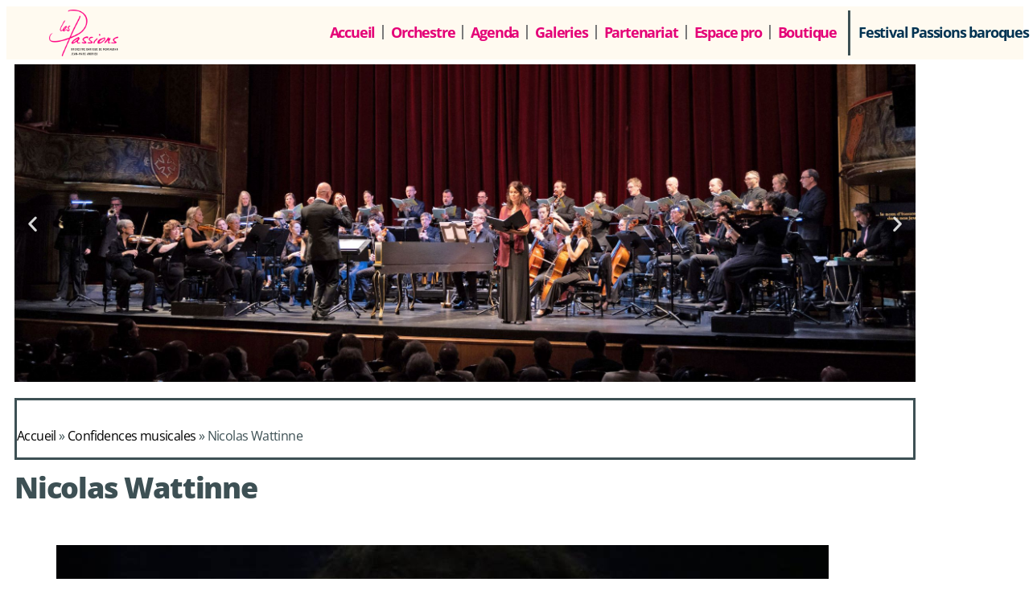

--- FILE ---
content_type: text/html; charset=UTF-8
request_url: https://www.les-passions.fr/fr/event/confidences-musicales/nicolas-4/
body_size: 20680
content:
<!DOCTYPE html>
<html lang="fr-FR">
<head>
	<meta charset="UTF-8">
	<meta name="viewport" content="width=device-width, initial-scale=1.0, viewport-fit=cover" />		<script>var et_site_url='https://www.les-passions.fr';var et_post_id='11074';function et_core_page_resource_fallback(a,b){"undefined"===typeof b&&(b=a.sheet.cssRules&&0===a.sheet.cssRules.length);b&&(a.onerror=null,a.onload=null,a.href?a.href=et_site_url+"/?et_core_page_resource="+a.id+et_post_id:a.src&&(a.src=et_site_url+"/?et_core_page_resource="+a.id+et_post_id))}
</script><meta name='robots' content='index, follow, max-image-preview:large, max-snippet:-1, max-video-preview:-1' />
<script id="cookieyes" type="text/javascript" src="https://cdn-cookieyes.com/client_data/a13be821f4fbbf8f111e499deaff4b69/script.js"></script>
	<!-- This site is optimized with the Yoast SEO plugin v26.7 - https://yoast.com/wordpress/plugins/seo/ -->
	<title>Nicolas Wattinne - Musique Baroque : Orchestre Les PASSIONS</title>
	<link rel="canonical" href="https://www.les-passions.fr/wp-content/uploads/2019/09/Nicolas-4.jpg" />
	<meta property="og:locale" content="fr_FR" />
	<meta property="og:type" content="article" />
	<meta property="og:title" content="Nicolas Wattinne - Musique Baroque : Orchestre Les PASSIONS" />
	<meta property="og:url" content="https://www.les-passions.fr/wp-content/uploads/2019/09/Nicolas-4.jpg" />
	<meta property="og:site_name" content="Musique Baroque : Orchestre Les PASSIONS" />
	<meta property="article:modified_time" content="2019-09-26T15:53:30+00:00" />
	<meta property="og:image" content="https://www.les-passions.fr/fr/event/confidences-musicales/nicolas-4" />
	<meta property="og:image:width" content="960" />
	<meta property="og:image:height" content="640" />
	<meta property="og:image:type" content="image/jpeg" />
	<meta name="twitter:card" content="summary_large_image" />
	<script type="application/ld+json" class="yoast-schema-graph">{"@context":"https://schema.org","@graph":[{"@type":"WebPage","@id":"https://www.les-passions.fr/wp-content/uploads/2019/09/Nicolas-4.jpg","url":"https://www.les-passions.fr/wp-content/uploads/2019/09/Nicolas-4.jpg","name":"Nicolas Wattinne - Musique Baroque : Orchestre Les PASSIONS","isPartOf":{"@id":"https://www.les-passions.fr/fr/musique-baroque/#website"},"primaryImageOfPage":{"@id":"https://www.les-passions.fr/wp-content/uploads/2019/09/Nicolas-4.jpg#primaryimage"},"image":{"@id":"https://www.les-passions.fr/wp-content/uploads/2019/09/Nicolas-4.jpg#primaryimage"},"thumbnailUrl":"https://www.les-passions.fr/wp-content/uploads/2019/09/Nicolas-4.jpg","datePublished":"2019-09-26T15:53:23+00:00","dateModified":"2019-09-26T15:53:30+00:00","breadcrumb":{"@id":"https://www.les-passions.fr/wp-content/uploads/2019/09/Nicolas-4.jpg#breadcrumb"},"inLanguage":"fr-FR","potentialAction":[{"@type":"ReadAction","target":["https://www.les-passions.fr/wp-content/uploads/2019/09/Nicolas-4.jpg"]}]},{"@type":"ImageObject","inLanguage":"fr-FR","@id":"https://www.les-passions.fr/wp-content/uploads/2019/09/Nicolas-4.jpg#primaryimage","url":"https://www.les-passions.fr/wp-content/uploads/2019/09/Nicolas-4.jpg","contentUrl":"https://www.les-passions.fr/wp-content/uploads/2019/09/Nicolas-4.jpg"},{"@type":"BreadcrumbList","@id":"https://www.les-passions.fr/wp-content/uploads/2019/09/Nicolas-4.jpg#breadcrumb","itemListElement":[{"@type":"ListItem","position":1,"name":"Accueil","item":"https://www.les-passions.fr/fr/musique-baroque/"},{"@type":"ListItem","position":2,"name":"Confidences musicales","item":"https://www.les-passions.fr/fr/event/confidences-musicales/"},{"@type":"ListItem","position":3,"name":"Nicolas Wattinne"}]},{"@type":"WebSite","@id":"https://www.les-passions.fr/fr/musique-baroque/#website","url":"https://www.les-passions.fr/fr/musique-baroque/","name":"Musique Baroque : Orchestre Les PASSIONS","description":"Musique baroque à Montauban avec l&#039;orchestre Les Passions","publisher":{"@id":"https://www.les-passions.fr/fr/musique-baroque/#organization"},"potentialAction":[{"@type":"SearchAction","target":{"@type":"EntryPoint","urlTemplate":"https://www.les-passions.fr/fr/musique-baroque/?s={search_term_string}"},"query-input":{"@type":"PropertyValueSpecification","valueRequired":true,"valueName":"search_term_string"}}],"inLanguage":"fr-FR"},{"@type":"Organization","@id":"https://www.les-passions.fr/fr/musique-baroque/#organization","name":"Orchestre Baroque Les Passions","url":"https://www.les-passions.fr/fr/musique-baroque/","logo":{"@type":"ImageObject","inLanguage":"fr-FR","@id":"https://www.les-passions.fr/fr/musique-baroque/#/schema/logo/image/","url":"https://tests.les-passions.fr/wp-content/uploads/2013/09/les-passions-logo-pages.png","contentUrl":"https://tests.les-passions.fr/wp-content/uploads/2013/09/les-passions-logo-pages.png","width":245,"height":156,"caption":"Orchestre Baroque Les Passions"},"image":{"@id":"https://www.les-passions.fr/fr/musique-baroque/#/schema/logo/image/"}}]}</script>
	<!-- / Yoast SEO plugin. -->


<link rel='dns-prefetch' href='//fonts.googleapis.com' />
<link rel="alternate" type="application/rss+xml" title="Musique Baroque : Orchestre Les PASSIONS &raquo; Flux" href="https://www.les-passions.fr/fr/feed/" />
<link rel="alternate" type="application/rss+xml" title="Musique Baroque : Orchestre Les PASSIONS &raquo; Flux des commentaires" href="https://www.les-passions.fr/fr/comments/feed/" />
<link rel="alternate" title="oEmbed (JSON)" type="application/json+oembed" href="https://www.les-passions.fr/wp-json/oembed/1.0/embed?url=https%3A%2F%2Fwww.les-passions.fr%2Ffr%2Fevent%2Fconfidences-musicales%2Fnicolas-4%2F&#038;lang=fr" />
<link rel="alternate" title="oEmbed (XML)" type="text/xml+oembed" href="https://www.les-passions.fr/wp-json/oembed/1.0/embed?url=https%3A%2F%2Fwww.les-passions.fr%2Ffr%2Fevent%2Fconfidences-musicales%2Fnicolas-4%2F&#038;format=xml&#038;lang=fr" />
<meta content="Harmony Child Theme v.0.1.0" name="generator"/><style id='wp-img-auto-sizes-contain-inline-css' type='text/css'>
img:is([sizes=auto i],[sizes^="auto," i]){contain-intrinsic-size:3000px 1500px}
/*# sourceURL=wp-img-auto-sizes-contain-inline-css */
</style>
<link rel='stylesheet' id='mtq_CoreStyleSheets-css' href='https://www.les-passions.fr/wp-content/plugins/mtouch-quiz/mtq_core_style.css?ver=3.1.3' type='text/css' media='all' />
<link rel='stylesheet' id='mtq_ThemeStyleSheets-css' href='https://www.les-passions.fr/wp-content/plugins/mtouch-quiz/mtq_theme_style.css?ver=3.1.3' type='text/css' media='all' />
<style id='wp-emoji-styles-inline-css' type='text/css'>

	img.wp-smiley, img.emoji {
		display: inline !important;
		border: none !important;
		box-shadow: none !important;
		height: 1em !important;
		width: 1em !important;
		margin: 0 0.07em !important;
		vertical-align: -0.1em !important;
		background: none !important;
		padding: 0 !important;
	}
/*# sourceURL=wp-emoji-styles-inline-css */
</style>
<link rel='stylesheet' id='wp-block-library-css' href='https://www.les-passions.fr/wp-includes/css/dist/block-library/style.min.css?ver=6.9' type='text/css' media='all' />
<style id='classic-theme-styles-inline-css' type='text/css'>
/*! This file is auto-generated */
.wp-block-button__link{color:#fff;background-color:#32373c;border-radius:9999px;box-shadow:none;text-decoration:none;padding:calc(.667em + 2px) calc(1.333em + 2px);font-size:1.125em}.wp-block-file__button{background:#32373c;color:#fff;text-decoration:none}
/*# sourceURL=/wp-includes/css/classic-themes.min.css */
</style>
<style id='global-styles-inline-css' type='text/css'>
:root{--wp--preset--aspect-ratio--square: 1;--wp--preset--aspect-ratio--4-3: 4/3;--wp--preset--aspect-ratio--3-4: 3/4;--wp--preset--aspect-ratio--3-2: 3/2;--wp--preset--aspect-ratio--2-3: 2/3;--wp--preset--aspect-ratio--16-9: 16/9;--wp--preset--aspect-ratio--9-16: 9/16;--wp--preset--color--black: #000000;--wp--preset--color--cyan-bluish-gray: #abb8c3;--wp--preset--color--white: #ffffff;--wp--preset--color--pale-pink: #f78da7;--wp--preset--color--vivid-red: #cf2e2e;--wp--preset--color--luminous-vivid-orange: #ff6900;--wp--preset--color--luminous-vivid-amber: #fcb900;--wp--preset--color--light-green-cyan: #7bdcb5;--wp--preset--color--vivid-green-cyan: #00d084;--wp--preset--color--pale-cyan-blue: #8ed1fc;--wp--preset--color--vivid-cyan-blue: #0693e3;--wp--preset--color--vivid-purple: #9b51e0;--wp--preset--gradient--vivid-cyan-blue-to-vivid-purple: linear-gradient(135deg,rgb(6,147,227) 0%,rgb(155,81,224) 100%);--wp--preset--gradient--light-green-cyan-to-vivid-green-cyan: linear-gradient(135deg,rgb(122,220,180) 0%,rgb(0,208,130) 100%);--wp--preset--gradient--luminous-vivid-amber-to-luminous-vivid-orange: linear-gradient(135deg,rgb(252,185,0) 0%,rgb(255,105,0) 100%);--wp--preset--gradient--luminous-vivid-orange-to-vivid-red: linear-gradient(135deg,rgb(255,105,0) 0%,rgb(207,46,46) 100%);--wp--preset--gradient--very-light-gray-to-cyan-bluish-gray: linear-gradient(135deg,rgb(238,238,238) 0%,rgb(169,184,195) 100%);--wp--preset--gradient--cool-to-warm-spectrum: linear-gradient(135deg,rgb(74,234,220) 0%,rgb(151,120,209) 20%,rgb(207,42,186) 40%,rgb(238,44,130) 60%,rgb(251,105,98) 80%,rgb(254,248,76) 100%);--wp--preset--gradient--blush-light-purple: linear-gradient(135deg,rgb(255,206,236) 0%,rgb(152,150,240) 100%);--wp--preset--gradient--blush-bordeaux: linear-gradient(135deg,rgb(254,205,165) 0%,rgb(254,45,45) 50%,rgb(107,0,62) 100%);--wp--preset--gradient--luminous-dusk: linear-gradient(135deg,rgb(255,203,112) 0%,rgb(199,81,192) 50%,rgb(65,88,208) 100%);--wp--preset--gradient--pale-ocean: linear-gradient(135deg,rgb(255,245,203) 0%,rgb(182,227,212) 50%,rgb(51,167,181) 100%);--wp--preset--gradient--electric-grass: linear-gradient(135deg,rgb(202,248,128) 0%,rgb(113,206,126) 100%);--wp--preset--gradient--midnight: linear-gradient(135deg,rgb(2,3,129) 0%,rgb(40,116,252) 100%);--wp--preset--font-size--small: 13px;--wp--preset--font-size--medium: 20px;--wp--preset--font-size--large: 36px;--wp--preset--font-size--x-large: 42px;--wp--preset--spacing--20: 0.44rem;--wp--preset--spacing--30: 0.67rem;--wp--preset--spacing--40: 1rem;--wp--preset--spacing--50: 1.5rem;--wp--preset--spacing--60: 2.25rem;--wp--preset--spacing--70: 3.38rem;--wp--preset--spacing--80: 5.06rem;--wp--preset--shadow--natural: 6px 6px 9px rgba(0, 0, 0, 0.2);--wp--preset--shadow--deep: 12px 12px 50px rgba(0, 0, 0, 0.4);--wp--preset--shadow--sharp: 6px 6px 0px rgba(0, 0, 0, 0.2);--wp--preset--shadow--outlined: 6px 6px 0px -3px rgb(255, 255, 255), 6px 6px rgb(0, 0, 0);--wp--preset--shadow--crisp: 6px 6px 0px rgb(0, 0, 0);}:where(.is-layout-flex){gap: 0.5em;}:where(.is-layout-grid){gap: 0.5em;}body .is-layout-flex{display: flex;}.is-layout-flex{flex-wrap: wrap;align-items: center;}.is-layout-flex > :is(*, div){margin: 0;}body .is-layout-grid{display: grid;}.is-layout-grid > :is(*, div){margin: 0;}:where(.wp-block-columns.is-layout-flex){gap: 2em;}:where(.wp-block-columns.is-layout-grid){gap: 2em;}:where(.wp-block-post-template.is-layout-flex){gap: 1.25em;}:where(.wp-block-post-template.is-layout-grid){gap: 1.25em;}.has-black-color{color: var(--wp--preset--color--black) !important;}.has-cyan-bluish-gray-color{color: var(--wp--preset--color--cyan-bluish-gray) !important;}.has-white-color{color: var(--wp--preset--color--white) !important;}.has-pale-pink-color{color: var(--wp--preset--color--pale-pink) !important;}.has-vivid-red-color{color: var(--wp--preset--color--vivid-red) !important;}.has-luminous-vivid-orange-color{color: var(--wp--preset--color--luminous-vivid-orange) !important;}.has-luminous-vivid-amber-color{color: var(--wp--preset--color--luminous-vivid-amber) !important;}.has-light-green-cyan-color{color: var(--wp--preset--color--light-green-cyan) !important;}.has-vivid-green-cyan-color{color: var(--wp--preset--color--vivid-green-cyan) !important;}.has-pale-cyan-blue-color{color: var(--wp--preset--color--pale-cyan-blue) !important;}.has-vivid-cyan-blue-color{color: var(--wp--preset--color--vivid-cyan-blue) !important;}.has-vivid-purple-color{color: var(--wp--preset--color--vivid-purple) !important;}.has-black-background-color{background-color: var(--wp--preset--color--black) !important;}.has-cyan-bluish-gray-background-color{background-color: var(--wp--preset--color--cyan-bluish-gray) !important;}.has-white-background-color{background-color: var(--wp--preset--color--white) !important;}.has-pale-pink-background-color{background-color: var(--wp--preset--color--pale-pink) !important;}.has-vivid-red-background-color{background-color: var(--wp--preset--color--vivid-red) !important;}.has-luminous-vivid-orange-background-color{background-color: var(--wp--preset--color--luminous-vivid-orange) !important;}.has-luminous-vivid-amber-background-color{background-color: var(--wp--preset--color--luminous-vivid-amber) !important;}.has-light-green-cyan-background-color{background-color: var(--wp--preset--color--light-green-cyan) !important;}.has-vivid-green-cyan-background-color{background-color: var(--wp--preset--color--vivid-green-cyan) !important;}.has-pale-cyan-blue-background-color{background-color: var(--wp--preset--color--pale-cyan-blue) !important;}.has-vivid-cyan-blue-background-color{background-color: var(--wp--preset--color--vivid-cyan-blue) !important;}.has-vivid-purple-background-color{background-color: var(--wp--preset--color--vivid-purple) !important;}.has-black-border-color{border-color: var(--wp--preset--color--black) !important;}.has-cyan-bluish-gray-border-color{border-color: var(--wp--preset--color--cyan-bluish-gray) !important;}.has-white-border-color{border-color: var(--wp--preset--color--white) !important;}.has-pale-pink-border-color{border-color: var(--wp--preset--color--pale-pink) !important;}.has-vivid-red-border-color{border-color: var(--wp--preset--color--vivid-red) !important;}.has-luminous-vivid-orange-border-color{border-color: var(--wp--preset--color--luminous-vivid-orange) !important;}.has-luminous-vivid-amber-border-color{border-color: var(--wp--preset--color--luminous-vivid-amber) !important;}.has-light-green-cyan-border-color{border-color: var(--wp--preset--color--light-green-cyan) !important;}.has-vivid-green-cyan-border-color{border-color: var(--wp--preset--color--vivid-green-cyan) !important;}.has-pale-cyan-blue-border-color{border-color: var(--wp--preset--color--pale-cyan-blue) !important;}.has-vivid-cyan-blue-border-color{border-color: var(--wp--preset--color--vivid-cyan-blue) !important;}.has-vivid-purple-border-color{border-color: var(--wp--preset--color--vivid-purple) !important;}.has-vivid-cyan-blue-to-vivid-purple-gradient-background{background: var(--wp--preset--gradient--vivid-cyan-blue-to-vivid-purple) !important;}.has-light-green-cyan-to-vivid-green-cyan-gradient-background{background: var(--wp--preset--gradient--light-green-cyan-to-vivid-green-cyan) !important;}.has-luminous-vivid-amber-to-luminous-vivid-orange-gradient-background{background: var(--wp--preset--gradient--luminous-vivid-amber-to-luminous-vivid-orange) !important;}.has-luminous-vivid-orange-to-vivid-red-gradient-background{background: var(--wp--preset--gradient--luminous-vivid-orange-to-vivid-red) !important;}.has-very-light-gray-to-cyan-bluish-gray-gradient-background{background: var(--wp--preset--gradient--very-light-gray-to-cyan-bluish-gray) !important;}.has-cool-to-warm-spectrum-gradient-background{background: var(--wp--preset--gradient--cool-to-warm-spectrum) !important;}.has-blush-light-purple-gradient-background{background: var(--wp--preset--gradient--blush-light-purple) !important;}.has-blush-bordeaux-gradient-background{background: var(--wp--preset--gradient--blush-bordeaux) !important;}.has-luminous-dusk-gradient-background{background: var(--wp--preset--gradient--luminous-dusk) !important;}.has-pale-ocean-gradient-background{background: var(--wp--preset--gradient--pale-ocean) !important;}.has-electric-grass-gradient-background{background: var(--wp--preset--gradient--electric-grass) !important;}.has-midnight-gradient-background{background: var(--wp--preset--gradient--midnight) !important;}.has-small-font-size{font-size: var(--wp--preset--font-size--small) !important;}.has-medium-font-size{font-size: var(--wp--preset--font-size--medium) !important;}.has-large-font-size{font-size: var(--wp--preset--font-size--large) !important;}.has-x-large-font-size{font-size: var(--wp--preset--font-size--x-large) !important;}
:where(.wp-block-post-template.is-layout-flex){gap: 1.25em;}:where(.wp-block-post-template.is-layout-grid){gap: 1.25em;}
:where(.wp-block-term-template.is-layout-flex){gap: 1.25em;}:where(.wp-block-term-template.is-layout-grid){gap: 1.25em;}
:where(.wp-block-columns.is-layout-flex){gap: 2em;}:where(.wp-block-columns.is-layout-grid){gap: 2em;}
:root :where(.wp-block-pullquote){font-size: 1.5em;line-height: 1.6;}
/*# sourceURL=global-styles-inline-css */
</style>
<link rel='stylesheet' id='contact-form-7-css' href='https://www.les-passions.fr/wp-content/plugins/contact-form-7/includes/css/styles.css?ver=6.1.4' type='text/css' media='all' />
<link rel='stylesheet' id='wpsc-style-css' href='https://www.les-passions.fr/wp-content/plugins/wordpress-simple-paypal-shopping-cart/assets/wpsc-front-end-styles.css?ver=5.2.5' type='text/css' media='all' />
<link rel='stylesheet' id='audioigniter-css' href='https://www.les-passions.fr/wp-content/plugins/audioigniter/player/build/style.css?ver=2.0.2' type='text/css' media='all' />
<link rel='stylesheet' id='harmony-fonts-css' href='https://fonts.googleapis.com/css?family=Open+Sans:300italic,700italic,800italic,400,300,700,800&#038;subset=latin,latin-ext' type='text/css' media='all' />
<link rel='stylesheet' id='harmony-style-css' href='https://www.les-passions.fr/wp-content/themes/Harmony-child/style.css?ver=6.9' type='text/css' media='all' />
<link rel='stylesheet' id='elementor-frontend-css' href='https://www.les-passions.fr/wp-content/plugins/elementor/assets/css/frontend.min.css?ver=3.34.1' type='text/css' media='all' />
<link rel='stylesheet' id='widget-image-css' href='https://www.les-passions.fr/wp-content/plugins/elementor/assets/css/widget-image.min.css?ver=3.34.1' type='text/css' media='all' />
<link rel='stylesheet' id='widget-nav-menu-css' href='https://www.les-passions.fr/wp-content/plugins/elementor-pro/assets/css/widget-nav-menu.min.css?ver=3.34.0' type='text/css' media='all' />
<link rel='stylesheet' id='e-sticky-css' href='https://www.les-passions.fr/wp-content/plugins/elementor-pro/assets/css/modules/sticky.min.css?ver=3.34.0' type='text/css' media='all' />
<link rel='stylesheet' id='e-animation-fadeInUp-css' href='https://www.les-passions.fr/wp-content/plugins/elementor/assets/lib/animations/styles/fadeInUp.min.css?ver=3.34.1' type='text/css' media='all' />
<link rel='stylesheet' id='swiper-css' href='https://www.les-passions.fr/wp-content/plugins/elementor/assets/lib/swiper/v8/css/swiper.min.css?ver=8.4.5' type='text/css' media='all' />
<link rel='stylesheet' id='e-swiper-css' href='https://www.les-passions.fr/wp-content/plugins/elementor/assets/css/conditionals/e-swiper.min.css?ver=3.34.1' type='text/css' media='all' />
<link rel='stylesheet' id='widget-slides-css' href='https://www.les-passions.fr/wp-content/plugins/elementor-pro/assets/css/widget-slides.min.css?ver=3.34.0' type='text/css' media='all' />
<link rel='stylesheet' id='widget-breadcrumbs-css' href='https://www.les-passions.fr/wp-content/plugins/elementor-pro/assets/css/widget-breadcrumbs.min.css?ver=3.34.0' type='text/css' media='all' />
<link rel='stylesheet' id='widget-heading-css' href='https://www.les-passions.fr/wp-content/plugins/elementor/assets/css/widget-heading.min.css?ver=3.34.1' type='text/css' media='all' />
<link rel='stylesheet' id='widget-spacer-css' href='https://www.les-passions.fr/wp-content/plugins/elementor/assets/css/widget-spacer.min.css?ver=3.34.1' type='text/css' media='all' />
<link rel='stylesheet' id='widget-icon-list-css' href='https://www.les-passions.fr/wp-content/plugins/elementor/assets/css/widget-icon-list.min.css?ver=3.34.1' type='text/css' media='all' />
<link rel='stylesheet' id='widget-search-form-css' href='https://www.les-passions.fr/wp-content/plugins/elementor-pro/assets/css/widget-search-form.min.css?ver=3.34.0' type='text/css' media='all' />
<link rel='stylesheet' id='elementor-icons-shared-0-css' href='https://www.les-passions.fr/wp-content/plugins/elementor/assets/lib/font-awesome/css/fontawesome.min.css?ver=5.15.3' type='text/css' media='all' />
<link rel='stylesheet' id='elementor-icons-fa-solid-css' href='https://www.les-passions.fr/wp-content/plugins/elementor/assets/lib/font-awesome/css/solid.min.css?ver=5.15.3' type='text/css' media='all' />
<link rel='stylesheet' id='widget-form-css' href='https://www.les-passions.fr/wp-content/plugins/elementor-pro/assets/css/widget-form.min.css?ver=3.34.0' type='text/css' media='all' />
<link rel='stylesheet' id='widget-social-icons-css' href='https://www.les-passions.fr/wp-content/plugins/elementor/assets/css/widget-social-icons.min.css?ver=3.34.1' type='text/css' media='all' />
<link rel='stylesheet' id='e-apple-webkit-css' href='https://www.les-passions.fr/wp-content/plugins/elementor/assets/css/conditionals/apple-webkit.min.css?ver=3.34.1' type='text/css' media='all' />
<link rel='stylesheet' id='elementor-icons-css' href='https://www.les-passions.fr/wp-content/plugins/elementor/assets/lib/eicons/css/elementor-icons.min.css?ver=5.45.0' type='text/css' media='all' />
<link rel='stylesheet' id='elementor-post-12980-css' href='https://www.les-passions.fr/wp-content/uploads/elementor/css/post-12980.css?ver=1768576937' type='text/css' media='all' />
<link rel='stylesheet' id='cpel-language-switcher-css' href='https://www.les-passions.fr/wp-content/plugins/connect-polylang-elementor/assets/css/language-switcher.min.css?ver=2.5.5' type='text/css' media='all' />
<link rel='stylesheet' id='elementor-post-13245-css' href='https://www.les-passions.fr/wp-content/uploads/elementor/css/post-13245.css?ver=1768576937' type='text/css' media='all' />
<link rel='stylesheet' id='elementor-post-13229-css' href='https://www.les-passions.fr/wp-content/uploads/elementor/css/post-13229.css?ver=1768576937' type='text/css' media='all' />
<link rel='stylesheet' id='wp_mailjet_form_builder_widget-widget-front-styles-css' href='https://www.les-passions.fr/wp-content/plugins/mailjet-for-wordpress/src/widgetformbuilder/css/front-widget.css?ver=6.1.6' type='text/css' media='all' />
<link rel='stylesheet' id='et-shortcodes-css-css' href='https://www.les-passions.fr/wp-content/themes/Harmony/epanel/shortcodes/css/shortcodes-legacy.css?ver=2.4.19' type='text/css' media='all' />
<link rel='stylesheet' id='et-shortcodes-responsive-css-css' href='https://www.les-passions.fr/wp-content/themes/Harmony/epanel/shortcodes/css/shortcodes_responsive.css?ver=2.4.19' type='text/css' media='all' />
<link rel='stylesheet' id='elementor-gf-local-opensans-css' href='https://www.les-passions.fr/wp-content/uploads/elementor/google-fonts/css/opensans.css?ver=1742224987' type='text/css' media='all' />
<link rel='stylesheet' id='elementor-icons-fa-brands-css' href='https://www.les-passions.fr/wp-content/plugins/elementor/assets/lib/font-awesome/css/brands.min.css?ver=5.15.3' type='text/css' media='all' />
<link rel='stylesheet' id='magnific_popup-css' href='https://www.les-passions.fr/wp-content/themes/Harmony/includes/page_templates/js/magnific_popup/magnific_popup.css?ver=1.3.4' type='text/css' media='screen' />
<link rel='stylesheet' id='et_page_templates-css' href='https://www.les-passions.fr/wp-content/themes/Harmony/includes/page_templates/page_templates.css?ver=1.8' type='text/css' media='screen' />
<!--n2css--><!--n2js--><script type="text/javascript" src="https://www.les-passions.fr/wp-includes/js/jquery/jquery.min.js?ver=3.7.1" id="jquery-core-js"></script>
<script type="text/javascript" src="https://www.les-passions.fr/wp-includes/js/jquery/jquery-migrate.min.js?ver=3.4.1" id="jquery-migrate-js"></script>
<script type="text/javascript" src="https://www.les-passions.fr/wp-content/plugins/mtouch-quiz/script.js?ver=3.1.3" id="mtq_script-js"></script>
<link rel="https://api.w.org/" href="https://www.les-passions.fr/wp-json/" /><link rel="alternate" title="JSON" type="application/json" href="https://www.les-passions.fr/wp-json/wp/v2/media/11074" /><link rel="EditURI" type="application/rsd+xml" title="RSD" href="https://www.les-passions.fr/xmlrpc.php?rsd" />
<meta name="generator" content="WordPress 6.9" />
<link rel='shortlink' href='https://www.les-passions.fr/?p=11074' />

<!-- WP Simple Shopping Cart plugin v5.2.5 - https://wordpress.org/plugins/wordpress-simple-paypal-shopping-cart/ -->
	<script type="text/javascript">
	function ReadForm (obj1, tst) {
	    // Read the user form
	    var i,j,pos;
	    val_total="";val_combo="";

	    for (i=0; i<obj1.length; i++)
	    {
	        // run entire form
	        obj = obj1.elements[i];           // a form element

	        if (obj.type == "select-one")
	        {   // just selects
	            if (obj.name == "quantity" ||
	                obj.name == "amount") continue;
		        pos = obj.selectedIndex;        // which option selected
		        
		        const selected_option = obj.options[pos];
		        
		        val = selected_option?.value;   // selected value
		        if (selected_option?.getAttribute("data-display-text")){
                    val = selected_option?.getAttribute("data-display-text");
                }
		        
		        val_combo = val_combo + " (" + val + ")";
	        }
	    }
		// Now summarize everything we have processed above
		val_total = obj1.product_tmp.value + val_combo;
		obj1.wspsc_product.value = val_total;
	}
	</script>
    		<style>
			a { color: #000000; }
			body { color: #333333; }
			#main-header h1, #main-header h2 { color: #ffffff; }
		h1, h2, h3, h4, h5, h6 { font-family: 'Lora', ; }body { font-family: 'Lora', ; }		</style>
	<meta name="viewport" content="width=device-width, initial-scale=1.0, maximum-scale=1.0, user-scalable=0" />	<style>
		#main-header { background-image: url(/wp-content/uploads/images/bandeaux/accueil.jpg); }
		#songs { background-image: url(/wp-content/uploads/2013/09/lespassions-img-home-extraits_musique.jpg); }
		#media-gallery { background-image: url(/wp-content/uploads/2013/09/lespassions-img-home-boutique.jpg); }
	</style>
<link rel="preload" href="https://www.les-passions.fr/wp-content/themes/Harmony/core/admin/fonts/modules.ttf" as="font" crossorigin="anonymous"><meta name="generator" content="Elementor 3.34.1; features: additional_custom_breakpoints; settings: css_print_method-external, google_font-enabled, font_display-auto">
<style>
	/*
	 * Description: NextGEN Default Gallery Stylesheet
	 * 
	 */
 .ngg-slideshow.slick-slider {
		margin: 0px 50px!important;
	}
	
	/* autres */
	p {
		padding-bottom: 15px;
	}
	
	.double-fleche::after {
		content: " >>";
		display: inline-block;
		margin-left: 4px;
	}
	
	ul.elementor-nav-menu > li > a > span.sub-arrow {
    display:none;
	}
</style>
			<style>
				.e-con.e-parent:nth-of-type(n+4):not(.e-lazyloaded):not(.e-no-lazyload),
				.e-con.e-parent:nth-of-type(n+4):not(.e-lazyloaded):not(.e-no-lazyload) * {
					background-image: none !important;
				}
				@media screen and (max-height: 1024px) {
					.e-con.e-parent:nth-of-type(n+3):not(.e-lazyloaded):not(.e-no-lazyload),
					.e-con.e-parent:nth-of-type(n+3):not(.e-lazyloaded):not(.e-no-lazyload) * {
						background-image: none !important;
					}
				}
				@media screen and (max-height: 640px) {
					.e-con.e-parent:nth-of-type(n+2):not(.e-lazyloaded):not(.e-no-lazyload),
					.e-con.e-parent:nth-of-type(n+2):not(.e-lazyloaded):not(.e-no-lazyload) * {
						background-image: none !important;
					}
				}
			</style>
			<script>
  (function(i,s,o,g,r,a,m){i['GoogleAnalyticsObject']=r;i[r]=i[r]||function(){
  (i[r].q=i[r].q||[]).push(arguments)},i[r].l=1*new Date();a=s.createElement(o),
  m=s.getElementsByTagName(o)[0];a.async=1;a.src=g;m.parentNode.insertBefore(a,m)
  })(window,document,'script','//www.google-analytics.com/analytics.js','ga');

  ga('create', 'UA-46490504-1', 'les-passions.fr');
  ga('send', 'pageview');

</script><link rel="icon" href="https://www.les-passions.fr/wp-content/uploads/2013/12/les-passions-p-carre-150px-60x60.png" sizes="32x32" />
<link rel="icon" href="https://www.les-passions.fr/wp-content/uploads/2013/12/les-passions-p-carre-150px.png" sizes="192x192" />
<link rel="apple-touch-icon" href="https://www.les-passions.fr/wp-content/uploads/2013/12/les-passions-p-carre-150px.png" />
<meta name="msapplication-TileImage" content="https://www.les-passions.fr/wp-content/uploads/2013/12/les-passions-p-carre-150px.png" />
<link rel="stylesheet" id="et-customizer-global-cached-inline-styles" href="https://www.les-passions.fr/wp-content/et-cache/global/et-customizer-global-17677038158601.min.css" onerror="et_core_page_resource_fallback(this, true)" onload="et_core_page_resource_fallback(this)" /></head>
<body class="attachment wp-singular attachment-template-default single single-attachment postid-11074 attachmentid-11074 attachment-jpeg wp-custom-logo wp-theme-Harmony wp-child-theme-Harmony-child et_includes_sidebar elementor-default elementor-kit-12980">
		<header data-elementor-type="header" data-elementor-id="13245" class="elementor elementor-13245 elementor-location-header" data-elementor-post-type="elementor_library">
					<section class="elementor-section elementor-top-section elementor-element elementor-element-62395b35 elementor-section-full_width elementor-hidden-tablet elementor-hidden-mobile elementor-section-height-default elementor-section-height-default" data-id="62395b35" data-element_type="section" data-settings="{&quot;background_background&quot;:&quot;classic&quot;,&quot;sticky&quot;:&quot;top&quot;,&quot;sticky_on&quot;:[&quot;desktop&quot;,&quot;tablet&quot;,&quot;mobile&quot;],&quot;sticky_offset&quot;:0,&quot;sticky_effects_offset&quot;:0,&quot;sticky_anchor_link_offset&quot;:0}">
						<div class="elementor-container elementor-column-gap-default">
					<div class="elementor-column elementor-col-50 elementor-top-column elementor-element elementor-element-9e93bd8" data-id="9e93bd8" data-element_type="column">
			<div class="elementor-widget-wrap elementor-element-populated">
						<div class="elementor-element elementor-element-f7b074f elementor-widget elementor-widget-theme-site-logo elementor-widget-image" data-id="f7b074f" data-element_type="widget" data-widget_type="theme-site-logo.default">
				<div class="elementor-widget-container">
											<a href="https://www.les-passions.fr/fr/musique-baroque/">
			<img width="119" height="80" src="https://www.les-passions.fr/wp-content/uploads/2021/09/logo-orchestre-baroque-les-passions-80px.png" class="attachment-full size-full wp-image-13670" alt="" />				</a>
											</div>
				</div>
					</div>
		</div>
				<div class="elementor-column elementor-col-50 elementor-top-column elementor-element elementor-element-14bbfe4f" data-id="14bbfe4f" data-element_type="column">
			<div class="elementor-widget-wrap elementor-element-populated">
						<section class="elementor-section elementor-inner-section elementor-element elementor-element-49b7a6a9 elementor-section-full_width elementor-section-height-default elementor-section-height-default" data-id="49b7a6a9" data-element_type="section">
						<div class="elementor-container elementor-column-gap-default">
					<div class="elementor-column elementor-col-50 elementor-inner-column elementor-element elementor-element-4f12ddd3" data-id="4f12ddd3" data-element_type="column">
			<div class="elementor-widget-wrap elementor-element-populated">
						<div class="elementor-element elementor-element-1b036e9c elementor-nav-menu__align-end elementor-nav-menu--dropdown-tablet elementor-nav-menu__text-align-aside elementor-nav-menu--toggle elementor-nav-menu--burger elementor-widget elementor-widget-nav-menu" data-id="1b036e9c" data-element_type="widget" data-settings="{&quot;layout&quot;:&quot;horizontal&quot;,&quot;submenu_icon&quot;:{&quot;value&quot;:&quot;&lt;i class=\&quot;fas fa-caret-down\&quot; aria-hidden=\&quot;true\&quot;&gt;&lt;\/i&gt;&quot;,&quot;library&quot;:&quot;fa-solid&quot;},&quot;toggle&quot;:&quot;burger&quot;}" data-widget_type="nav-menu.default">
				<div class="elementor-widget-container">
								<nav aria-label="Menu" class="elementor-nav-menu--main elementor-nav-menu__container elementor-nav-menu--layout-horizontal e--pointer-none">
				<ul id="menu-1-1b036e9c" class="elementor-nav-menu"><li class="menu-item menu-item-type-custom menu-item-object-custom menu-item-1063"><a href="/" class="elementor-item">Accueil</a></li>
<li class="menu-item menu-item-type-custom menu-item-object-custom menu-item-has-children menu-item-2882"><a href="/biographies/biographie-les-passions/" class="elementor-item">Orchestre</a>
<ul class="sub-menu elementor-nav-menu--dropdown">
	<li class="menu-item menu-item-type-custom menu-item-object-custom menu-item-has-children menu-item-2881"><a href="/biographies/biographie-les-passions/" class="elementor-sub-item">Biographies</a>
	<ul class="sub-menu elementor-nav-menu--dropdown">
		<li class="menu-item menu-item-type-post_type menu-item-object-page menu-item-2875"><a href="https://www.les-passions.fr/fr/biographies/biographie-les-passions/" class="elementor-sub-item">Les Passions</a></li>
		<li class="menu-item menu-item-type-post_type menu-item-object-page menu-item-2873"><a href="https://www.les-passions.fr/fr/biographie-jean-marc-andrieu/" class="elementor-sub-item">Jean-Marc Andrieu</a></li>
		<li class="menu-item menu-item-type-post_type menu-item-object-page menu-item-879"><a href="https://www.les-passions.fr/fr/biographies/musiciens-baroques/" class="elementor-sub-item">Les musiciens</a></li>
	</ul>
</li>
	<li class="menu-item menu-item-type-post_type menu-item-object-page menu-item-2874"><a href="https://www.les-passions.fr/fr/discographie/" class="elementor-sub-item">Discographie</a></li>
	<li class="menu-item menu-item-type-post_type menu-item-object-page menu-item-has-children menu-item-908"><a href="https://www.les-passions.fr/fr/actions-pedagogiques-et-culturelles/" class="elementor-sub-item">Actions pédagogiques et culturelles</a>
	<ul class="sub-menu elementor-nav-menu--dropdown">
		<li class="menu-item menu-item-type-post_type menu-item-object-page menu-item-909"><a href="https://www.les-passions.fr/fr/actions-pedagogiques-et-culturelles/jeune-public/" class="elementor-sub-item">Jeune public</a></li>
		<li class="menu-item menu-item-type-post_type menu-item-object-page menu-item-1387"><a href="https://www.les-passions.fr/fr/actions-pedagogiques-et-culturelles/choeurs-amateurs/" class="elementor-sub-item">Choeurs amateurs</a></li>
	</ul>
</li>
	<li class="menu-item menu-item-type-post_type menu-item-object-page menu-item-7237"><a href="https://www.les-passions.fr/fr/livre-dor/" class="elementor-sub-item">Livre d’or</a></li>
	<li class="menu-item menu-item-type-custom menu-item-object-custom menu-item-has-children menu-item-7948"><a href="/fr/actualite-presse/presse-par-programmes-2/daphnis-alcimadure/" class="elementor-sub-item">Presse</a>
	<ul class="sub-menu elementor-nav-menu--dropdown">
		<li class="menu-item menu-item-type-post_type menu-item-object-page menu-item-19511"><a href="https://www.les-passions.fr/fr/actualite-presse/presse-par-programmes-2/daphnis-alcimadure/" class="elementor-sub-item">Presse Daphnis et Alcimadure (2022-2024)</a></li>
		<li class="menu-item menu-item-type-post_type menu-item-object-page menu-item-2965"><a href="https://www.les-passions.fr/fr/actualite-presse/presse-par-programmes-2/" class="elementor-sub-item">Presse par programmes</a></li>
		<li class="menu-item menu-item-type-post_type menu-item-object-page menu-item-7947"><a href="https://www.les-passions.fr/fr/actualite-presse/" class="elementor-sub-item">Actualité de la presse spécial 30 ans (2016)</a></li>
		<li class="menu-item menu-item-type-post_type menu-item-object-page menu-item-3340"><a href="https://www.les-passions.fr/fr/actualite-presse/radios/" class="elementor-sub-item">Les Passions sur les ondes</a></li>
	</ul>
</li>
</ul>
</li>
<li class="menu-item menu-item-type-custom menu-item-object-custom menu-item-has-children menu-item-902"><a href="/event-category/agenda/" title="agenda des concerts" class="elementor-item">Agenda</a>
<ul class="sub-menu elementor-nav-menu--dropdown">
	<li class="menu-item menu-item-type-custom menu-item-object-custom menu-item-has-children menu-item-2880"><a href="/event-category/agenda/" class="elementor-sub-item">Les concerts</a>
	<ul class="sub-menu elementor-nav-menu--dropdown">
		<li class="menu-item menu-item-type-custom menu-item-object-custom menu-item-5893"><a href="/event-category/agenda/" class="elementor-sub-item">Agenda</a></li>
	</ul>
</li>
	<li class="menu-item menu-item-type-custom menu-item-object-custom menu-item-has-children menu-item-5549"><a href="/event-category/archives-2022/" class="elementor-sub-item">Concerts passés</a>
	<ul class="sub-menu elementor-nav-menu--dropdown">
		<li class="menu-item menu-item-type-custom menu-item-object-custom menu-item-24105"><a href="/event-category/archives-2025/" class="elementor-sub-item">2025</a></li>
		<li class="menu-item menu-item-type-custom menu-item-object-custom menu-item-22277"><a href="/event-category/archives-2024/" class="elementor-sub-item">2024</a></li>
		<li class="menu-item menu-item-type-custom menu-item-object-custom menu-item-20131"><a href="/event-category/archives-2023/" class="elementor-sub-item">2023</a></li>
		<li class="menu-item menu-item-type-custom menu-item-object-custom menu-item-17287"><a href="/event-category/archives-2022/" class="elementor-sub-item">2022</a></li>
		<li class="menu-item menu-item-type-custom menu-item-object-custom menu-item-12498"><a href="/event-category/archives-2021/" class="elementor-sub-item">2021</a></li>
		<li class="menu-item menu-item-type-custom menu-item-object-custom menu-item-has-children menu-item-20213"><a href="/#2013-2020" class="elementor-sub-item elementor-item-anchor">De 2013 à 2020</a>
		<ul class="sub-menu elementor-nav-menu--dropdown">
			<li class="menu-item menu-item-type-custom menu-item-object-custom menu-item-11705"><a href="/event-category/archives-2020/" class="elementor-sub-item">2020</a></li>
			<li class="menu-item menu-item-type-custom menu-item-object-custom menu-item-11318"><a href="/event-category/archives-2019/" class="elementor-sub-item">2019</a></li>
			<li class="menu-item menu-item-type-custom menu-item-object-custom menu-item-9559"><a href="/event-category/archives-2018/" class="elementor-sub-item">2018</a></li>
			<li class="menu-item menu-item-type-custom menu-item-object-custom menu-item-8691"><a href="/event-category/archives-2017/" class="elementor-sub-item">2017</a></li>
			<li class="menu-item menu-item-type-custom menu-item-object-custom menu-item-7291"><a href="/event-category/archives-2016/" class="elementor-sub-item">2016</a></li>
			<li class="menu-item menu-item-type-custom menu-item-object-custom menu-item-6966"><a href="/event-category/archives-2015/" class="elementor-sub-item">2015</a></li>
			<li class="menu-item menu-item-type-custom menu-item-object-custom menu-item-5894"><a href="/event-category/archives-2014/" class="elementor-sub-item">2014</a></li>
			<li class="menu-item menu-item-type-post_type menu-item-object-page menu-item-5915"><a href="https://www.les-passions.fr/fr/archives/2013-2/" class="elementor-sub-item">2013</a></li>
		</ul>
</li>
	</ul>
</li>
</ul>
</li>
<li class="menu-item menu-item-type-custom menu-item-object-custom menu-item-has-children menu-item-1367"><a href="/gallery/ecoute-extraits/" title="Galerie de l’orchestre baroque de montauban" class="elementor-item">Galeries</a>
<ul class="sub-menu elementor-nav-menu--dropdown">
	<li class="menu-item menu-item-type-custom menu-item-object-custom menu-item-1695"><a href="/gallery/ecoute-extraits/" title="Ecoutez Les Passions" class="elementor-sub-item">Audio</a></li>
	<li class="menu-item menu-item-type-post_type menu-item-object-page menu-item-3397"><a href="https://www.les-passions.fr/fr/videos-des-passions/" class="elementor-sub-item">Vidéos</a></li>
	<li class="menu-item menu-item-type-post_type menu-item-object-page menu-item-3754"><a href="https://www.les-passions.fr/fr/photos/" class="elementor-sub-item">Photos</a></li>
	<li class="menu-item menu-item-type-post_type menu-item-object-page menu-item-24252"><a href="https://www.les-passions.fr/fr/diaporamas-annuels/" class="elementor-sub-item">Diaporamas annuels</a></li>
	<li class="menu-item menu-item-type-post_type menu-item-object-page menu-item-921"><a href="https://www.les-passions.fr/fr/liens-ressources/" class="elementor-sub-item">Liens ressources</a></li>
</ul>
</li>
<li class="menu-item menu-item-type-custom menu-item-object-custom menu-item-has-children menu-item-1700"><a href="/partenariat/soutenez-les-passions/" class="elementor-item">Partenariat</a>
<ul class="sub-menu elementor-nav-menu--dropdown">
	<li class="menu-item menu-item-type-post_type menu-item-object-page menu-item-871"><a href="https://www.les-passions.fr/fr/partenariat/nos-partenaires/" class="elementor-sub-item">Nos partenaires</a></li>
	<li class="menu-item menu-item-type-post_type menu-item-object-page menu-item-872"><a href="https://www.les-passions.fr/fr/partenariat/soutenez-les-passions/" class="elementor-sub-item">Soutenez Les Passions</a></li>
</ul>
</li>
<li class="menu-item menu-item-type-custom menu-item-object-custom menu-item-has-children menu-item-3404"><a href="/espace-pro/programmes/nos-passions-a-la-vente/" class="elementor-item">Espace pro</a>
<ul class="sub-menu elementor-nav-menu--dropdown">
	<li class="menu-item menu-item-type-custom menu-item-object-custom menu-item-has-children menu-item-3406"><a href="/espace-pro/programmes/nos-passions-a-la-vente/" class="elementor-sub-item">Programmes</a>
	<ul class="sub-menu elementor-nav-menu--dropdown">
		<li class="menu-item menu-item-type-post_type menu-item-object-page menu-item-930"><a href="https://www.les-passions.fr/fr/espace-pro/programmes/nos-passions-a-la-vente/" class="elementor-sub-item">Nos Passions à la vente</a></li>
		<li class="menu-item menu-item-type-post_type menu-item-object-page menu-item-1829"><a href="https://www.les-passions.fr/fr/espace-pro/programmes/repertoire-par-genre-2/" class="elementor-sub-item">Répertoire par genre</a></li>
	</ul>
</li>
	<li class="menu-item menu-item-type-post_type menu-item-object-page menu-item-19472"><a href="https://www.les-passions.fr/fr/boutique/location-de-clavecin/" class="elementor-sub-item">Location de clavecin</a></li>
</ul>
</li>
<li class="menu-item menu-item-type-custom menu-item-object-custom menu-item-has-children menu-item-2816"><a href="/boutique/" class="elementor-item">Boutique</a>
<ul class="sub-menu elementor-nav-menu--dropdown">
	<li class="menu-item menu-item-type-post_type menu-item-object-page menu-item-4409"><a href="https://www.les-passions.fr/fr/boutique/" class="elementor-sub-item">Boutique</a></li>
</ul>
</li>
</ul>			</nav>
					<div class="elementor-menu-toggle" role="button" tabindex="0" aria-label="Permuter le menu" aria-expanded="false">
			<i aria-hidden="true" role="presentation" class="elementor-menu-toggle__icon--open eicon-menu-bar"></i><i aria-hidden="true" role="presentation" class="elementor-menu-toggle__icon--close eicon-close"></i>		</div>
					<nav class="elementor-nav-menu--dropdown elementor-nav-menu__container" aria-hidden="true">
				<ul id="menu-2-1b036e9c" class="elementor-nav-menu"><li class="menu-item menu-item-type-custom menu-item-object-custom menu-item-1063"><a href="/" class="elementor-item" tabindex="-1">Accueil</a></li>
<li class="menu-item menu-item-type-custom menu-item-object-custom menu-item-has-children menu-item-2882"><a href="/biographies/biographie-les-passions/" class="elementor-item" tabindex="-1">Orchestre</a>
<ul class="sub-menu elementor-nav-menu--dropdown">
	<li class="menu-item menu-item-type-custom menu-item-object-custom menu-item-has-children menu-item-2881"><a href="/biographies/biographie-les-passions/" class="elementor-sub-item" tabindex="-1">Biographies</a>
	<ul class="sub-menu elementor-nav-menu--dropdown">
		<li class="menu-item menu-item-type-post_type menu-item-object-page menu-item-2875"><a href="https://www.les-passions.fr/fr/biographies/biographie-les-passions/" class="elementor-sub-item" tabindex="-1">Les Passions</a></li>
		<li class="menu-item menu-item-type-post_type menu-item-object-page menu-item-2873"><a href="https://www.les-passions.fr/fr/biographie-jean-marc-andrieu/" class="elementor-sub-item" tabindex="-1">Jean-Marc Andrieu</a></li>
		<li class="menu-item menu-item-type-post_type menu-item-object-page menu-item-879"><a href="https://www.les-passions.fr/fr/biographies/musiciens-baroques/" class="elementor-sub-item" tabindex="-1">Les musiciens</a></li>
	</ul>
</li>
	<li class="menu-item menu-item-type-post_type menu-item-object-page menu-item-2874"><a href="https://www.les-passions.fr/fr/discographie/" class="elementor-sub-item" tabindex="-1">Discographie</a></li>
	<li class="menu-item menu-item-type-post_type menu-item-object-page menu-item-has-children menu-item-908"><a href="https://www.les-passions.fr/fr/actions-pedagogiques-et-culturelles/" class="elementor-sub-item" tabindex="-1">Actions pédagogiques et culturelles</a>
	<ul class="sub-menu elementor-nav-menu--dropdown">
		<li class="menu-item menu-item-type-post_type menu-item-object-page menu-item-909"><a href="https://www.les-passions.fr/fr/actions-pedagogiques-et-culturelles/jeune-public/" class="elementor-sub-item" tabindex="-1">Jeune public</a></li>
		<li class="menu-item menu-item-type-post_type menu-item-object-page menu-item-1387"><a href="https://www.les-passions.fr/fr/actions-pedagogiques-et-culturelles/choeurs-amateurs/" class="elementor-sub-item" tabindex="-1">Choeurs amateurs</a></li>
	</ul>
</li>
	<li class="menu-item menu-item-type-post_type menu-item-object-page menu-item-7237"><a href="https://www.les-passions.fr/fr/livre-dor/" class="elementor-sub-item" tabindex="-1">Livre d’or</a></li>
	<li class="menu-item menu-item-type-custom menu-item-object-custom menu-item-has-children menu-item-7948"><a href="/fr/actualite-presse/presse-par-programmes-2/daphnis-alcimadure/" class="elementor-sub-item" tabindex="-1">Presse</a>
	<ul class="sub-menu elementor-nav-menu--dropdown">
		<li class="menu-item menu-item-type-post_type menu-item-object-page menu-item-19511"><a href="https://www.les-passions.fr/fr/actualite-presse/presse-par-programmes-2/daphnis-alcimadure/" class="elementor-sub-item" tabindex="-1">Presse Daphnis et Alcimadure (2022-2024)</a></li>
		<li class="menu-item menu-item-type-post_type menu-item-object-page menu-item-2965"><a href="https://www.les-passions.fr/fr/actualite-presse/presse-par-programmes-2/" class="elementor-sub-item" tabindex="-1">Presse par programmes</a></li>
		<li class="menu-item menu-item-type-post_type menu-item-object-page menu-item-7947"><a href="https://www.les-passions.fr/fr/actualite-presse/" class="elementor-sub-item" tabindex="-1">Actualité de la presse spécial 30 ans (2016)</a></li>
		<li class="menu-item menu-item-type-post_type menu-item-object-page menu-item-3340"><a href="https://www.les-passions.fr/fr/actualite-presse/radios/" class="elementor-sub-item" tabindex="-1">Les Passions sur les ondes</a></li>
	</ul>
</li>
</ul>
</li>
<li class="menu-item menu-item-type-custom menu-item-object-custom menu-item-has-children menu-item-902"><a href="/event-category/agenda/" title="agenda des concerts" class="elementor-item" tabindex="-1">Agenda</a>
<ul class="sub-menu elementor-nav-menu--dropdown">
	<li class="menu-item menu-item-type-custom menu-item-object-custom menu-item-has-children menu-item-2880"><a href="/event-category/agenda/" class="elementor-sub-item" tabindex="-1">Les concerts</a>
	<ul class="sub-menu elementor-nav-menu--dropdown">
		<li class="menu-item menu-item-type-custom menu-item-object-custom menu-item-5893"><a href="/event-category/agenda/" class="elementor-sub-item" tabindex="-1">Agenda</a></li>
	</ul>
</li>
	<li class="menu-item menu-item-type-custom menu-item-object-custom menu-item-has-children menu-item-5549"><a href="/event-category/archives-2022/" class="elementor-sub-item" tabindex="-1">Concerts passés</a>
	<ul class="sub-menu elementor-nav-menu--dropdown">
		<li class="menu-item menu-item-type-custom menu-item-object-custom menu-item-24105"><a href="/event-category/archives-2025/" class="elementor-sub-item" tabindex="-1">2025</a></li>
		<li class="menu-item menu-item-type-custom menu-item-object-custom menu-item-22277"><a href="/event-category/archives-2024/" class="elementor-sub-item" tabindex="-1">2024</a></li>
		<li class="menu-item menu-item-type-custom menu-item-object-custom menu-item-20131"><a href="/event-category/archives-2023/" class="elementor-sub-item" tabindex="-1">2023</a></li>
		<li class="menu-item menu-item-type-custom menu-item-object-custom menu-item-17287"><a href="/event-category/archives-2022/" class="elementor-sub-item" tabindex="-1">2022</a></li>
		<li class="menu-item menu-item-type-custom menu-item-object-custom menu-item-12498"><a href="/event-category/archives-2021/" class="elementor-sub-item" tabindex="-1">2021</a></li>
		<li class="menu-item menu-item-type-custom menu-item-object-custom menu-item-has-children menu-item-20213"><a href="/#2013-2020" class="elementor-sub-item elementor-item-anchor" tabindex="-1">De 2013 à 2020</a>
		<ul class="sub-menu elementor-nav-menu--dropdown">
			<li class="menu-item menu-item-type-custom menu-item-object-custom menu-item-11705"><a href="/event-category/archives-2020/" class="elementor-sub-item" tabindex="-1">2020</a></li>
			<li class="menu-item menu-item-type-custom menu-item-object-custom menu-item-11318"><a href="/event-category/archives-2019/" class="elementor-sub-item" tabindex="-1">2019</a></li>
			<li class="menu-item menu-item-type-custom menu-item-object-custom menu-item-9559"><a href="/event-category/archives-2018/" class="elementor-sub-item" tabindex="-1">2018</a></li>
			<li class="menu-item menu-item-type-custom menu-item-object-custom menu-item-8691"><a href="/event-category/archives-2017/" class="elementor-sub-item" tabindex="-1">2017</a></li>
			<li class="menu-item menu-item-type-custom menu-item-object-custom menu-item-7291"><a href="/event-category/archives-2016/" class="elementor-sub-item" tabindex="-1">2016</a></li>
			<li class="menu-item menu-item-type-custom menu-item-object-custom menu-item-6966"><a href="/event-category/archives-2015/" class="elementor-sub-item" tabindex="-1">2015</a></li>
			<li class="menu-item menu-item-type-custom menu-item-object-custom menu-item-5894"><a href="/event-category/archives-2014/" class="elementor-sub-item" tabindex="-1">2014</a></li>
			<li class="menu-item menu-item-type-post_type menu-item-object-page menu-item-5915"><a href="https://www.les-passions.fr/fr/archives/2013-2/" class="elementor-sub-item" tabindex="-1">2013</a></li>
		</ul>
</li>
	</ul>
</li>
</ul>
</li>
<li class="menu-item menu-item-type-custom menu-item-object-custom menu-item-has-children menu-item-1367"><a href="/gallery/ecoute-extraits/" title="Galerie de l’orchestre baroque de montauban" class="elementor-item" tabindex="-1">Galeries</a>
<ul class="sub-menu elementor-nav-menu--dropdown">
	<li class="menu-item menu-item-type-custom menu-item-object-custom menu-item-1695"><a href="/gallery/ecoute-extraits/" title="Ecoutez Les Passions" class="elementor-sub-item" tabindex="-1">Audio</a></li>
	<li class="menu-item menu-item-type-post_type menu-item-object-page menu-item-3397"><a href="https://www.les-passions.fr/fr/videos-des-passions/" class="elementor-sub-item" tabindex="-1">Vidéos</a></li>
	<li class="menu-item menu-item-type-post_type menu-item-object-page menu-item-3754"><a href="https://www.les-passions.fr/fr/photos/" class="elementor-sub-item" tabindex="-1">Photos</a></li>
	<li class="menu-item menu-item-type-post_type menu-item-object-page menu-item-24252"><a href="https://www.les-passions.fr/fr/diaporamas-annuels/" class="elementor-sub-item" tabindex="-1">Diaporamas annuels</a></li>
	<li class="menu-item menu-item-type-post_type menu-item-object-page menu-item-921"><a href="https://www.les-passions.fr/fr/liens-ressources/" class="elementor-sub-item" tabindex="-1">Liens ressources</a></li>
</ul>
</li>
<li class="menu-item menu-item-type-custom menu-item-object-custom menu-item-has-children menu-item-1700"><a href="/partenariat/soutenez-les-passions/" class="elementor-item" tabindex="-1">Partenariat</a>
<ul class="sub-menu elementor-nav-menu--dropdown">
	<li class="menu-item menu-item-type-post_type menu-item-object-page menu-item-871"><a href="https://www.les-passions.fr/fr/partenariat/nos-partenaires/" class="elementor-sub-item" tabindex="-1">Nos partenaires</a></li>
	<li class="menu-item menu-item-type-post_type menu-item-object-page menu-item-872"><a href="https://www.les-passions.fr/fr/partenariat/soutenez-les-passions/" class="elementor-sub-item" tabindex="-1">Soutenez Les Passions</a></li>
</ul>
</li>
<li class="menu-item menu-item-type-custom menu-item-object-custom menu-item-has-children menu-item-3404"><a href="/espace-pro/programmes/nos-passions-a-la-vente/" class="elementor-item" tabindex="-1">Espace pro</a>
<ul class="sub-menu elementor-nav-menu--dropdown">
	<li class="menu-item menu-item-type-custom menu-item-object-custom menu-item-has-children menu-item-3406"><a href="/espace-pro/programmes/nos-passions-a-la-vente/" class="elementor-sub-item" tabindex="-1">Programmes</a>
	<ul class="sub-menu elementor-nav-menu--dropdown">
		<li class="menu-item menu-item-type-post_type menu-item-object-page menu-item-930"><a href="https://www.les-passions.fr/fr/espace-pro/programmes/nos-passions-a-la-vente/" class="elementor-sub-item" tabindex="-1">Nos Passions à la vente</a></li>
		<li class="menu-item menu-item-type-post_type menu-item-object-page menu-item-1829"><a href="https://www.les-passions.fr/fr/espace-pro/programmes/repertoire-par-genre-2/" class="elementor-sub-item" tabindex="-1">Répertoire par genre</a></li>
	</ul>
</li>
	<li class="menu-item menu-item-type-post_type menu-item-object-page menu-item-19472"><a href="https://www.les-passions.fr/fr/boutique/location-de-clavecin/" class="elementor-sub-item" tabindex="-1">Location de clavecin</a></li>
</ul>
</li>
<li class="menu-item menu-item-type-custom menu-item-object-custom menu-item-has-children menu-item-2816"><a href="/boutique/" class="elementor-item" tabindex="-1">Boutique</a>
<ul class="sub-menu elementor-nav-menu--dropdown">
	<li class="menu-item menu-item-type-post_type menu-item-object-page menu-item-4409"><a href="https://www.les-passions.fr/fr/boutique/" class="elementor-sub-item" tabindex="-1">Boutique</a></li>
</ul>
</li>
</ul>			</nav>
						</div>
				</div>
					</div>
		</div>
				<div class="elementor-column elementor-col-50 elementor-inner-column elementor-element elementor-element-78a2660f" data-id="78a2660f" data-element_type="column">
			<div class="elementor-widget-wrap elementor-element-populated">
						<div class="elementor-element elementor-element-4f020623 elementor-nav-menu__align-center elementor-nav-menu--dropdown-none elementor-widget elementor-widget-nav-menu" data-id="4f020623" data-element_type="widget" data-settings="{&quot;submenu_icon&quot;:{&quot;value&quot;:&quot;&lt;i class=\&quot;fas fa-angle-down\&quot; aria-hidden=\&quot;true\&quot;&gt;&lt;\/i&gt;&quot;,&quot;library&quot;:&quot;fa-solid&quot;},&quot;layout&quot;:&quot;horizontal&quot;}" data-widget_type="nav-menu.default">
				<div class="elementor-widget-container">
								<nav aria-label="Menu" class="elementor-nav-menu--main elementor-nav-menu__container elementor-nav-menu--layout-horizontal e--pointer-none">
				<ul id="menu-1-4f020623" class="elementor-nav-menu"><li class="menu-item menu-item-type-custom menu-item-object-custom menu-item-has-children menu-item-24593"><a href="https://www.les-passions.fr/fr/festival-passions-baroques/edition-2025/" class="elementor-item">Festival Passions baroques</a>
<ul class="sub-menu elementor-nav-menu--dropdown">
	<li class="menu-item menu-item-type-post_type menu-item-object-page menu-item-24564"><a href="https://www.les-passions.fr/fr/festival-passions-baroques/edition-2025/" class="elementor-sub-item">Passions baroques 2025</a></li>
	<li class="menu-item menu-item-type-post_type menu-item-object-page menu-item-24965"><a href="https://www.les-passions.fr/fr/festival-passions-baroques/infos-pratiques/" class="elementor-sub-item">Infos pratiques du festival</a></li>
	<li class="menu-item menu-item-type-post_type menu-item-object-page menu-item-19725"><a href="https://www.les-passions.fr/fr/festival-passions-baroques/soutenez-le-festival/" class="elementor-sub-item">Soutenez le festival</a></li>
	<li class="menu-item menu-item-type-custom menu-item-object-custom menu-item-has-children menu-item-17111"><a href="/fr/festival-passions-baroques/passions-baroques-2022/" class="elementor-sub-item">Editions précédentes</a>
	<ul class="sub-menu elementor-nav-menu--dropdown">
		<li class="menu-item menu-item-type-post_type menu-item-object-page menu-item-23310"><a href="https://www.les-passions.fr/fr/festival-passions-baroques/edition-2024/" class="elementor-sub-item">Edition 2024</a></li>
		<li class="menu-item menu-item-type-post_type menu-item-object-page menu-item-22750"><a href="https://www.les-passions.fr/fr/festival-passions-baroques/edition-2023/" class="elementor-sub-item">Edition 2023</a></li>
		<li class="menu-item menu-item-type-post_type menu-item-object-page menu-item-17684"><a href="https://www.les-passions.fr/fr/?page_id=17679" class="elementor-sub-item">Edition 2022</a></li>
		<li class="menu-item menu-item-type-post_type menu-item-object-page menu-item-14326"><a href="https://www.les-passions.fr/fr/festival-passions-baroques/passions-baroques-2021/" class="elementor-sub-item">Edition 2021</a></li>
		<li class="menu-item menu-item-type-post_type menu-item-object-page menu-item-17104"><a href="https://www.les-passions.fr/fr/festival-passions-baroques/festival-passions-baroques-2020/" class="elementor-sub-item">Edition 2020</a></li>
		<li class="menu-item menu-item-type-post_type menu-item-object-page menu-item-17105"><a href="https://www.les-passions.fr/fr/festival-passions-baroques/festival-passions-baroques-2019/" class="elementor-sub-item">Edition 2019</a></li>
		<li class="menu-item menu-item-type-post_type menu-item-object-page menu-item-13488"><a href="https://www.les-passions.fr/fr/festival-passions-baroques/editions-precedentes-du-festival/" class="elementor-sub-item">Editions précédentes 2011-2017</a></li>
	</ul>
</li>
	<li class="menu-item menu-item-type-post_type menu-item-object-page menu-item-23528"><a href="https://www.les-passions.fr/fr/festival-passions-baroques/livre-dor-du-festival/" class="elementor-sub-item">Livre d’or du festival</a></li>
	<li class="menu-item menu-item-type-post_type menu-item-object-page menu-item-14325"><a href="https://www.les-passions.fr/fr/festival-passions-baroques/les-amis-des-passions/" class="elementor-sub-item">L&rsquo;association Les Amis des Passions</a></li>
</ul>
</li>
</ul>			</nav>
						<nav class="elementor-nav-menu--dropdown elementor-nav-menu__container" aria-hidden="true">
				<ul id="menu-2-4f020623" class="elementor-nav-menu"><li class="menu-item menu-item-type-custom menu-item-object-custom menu-item-has-children menu-item-24593"><a href="https://www.les-passions.fr/fr/festival-passions-baroques/edition-2025/" class="elementor-item" tabindex="-1">Festival Passions baroques</a>
<ul class="sub-menu elementor-nav-menu--dropdown">
	<li class="menu-item menu-item-type-post_type menu-item-object-page menu-item-24564"><a href="https://www.les-passions.fr/fr/festival-passions-baroques/edition-2025/" class="elementor-sub-item" tabindex="-1">Passions baroques 2025</a></li>
	<li class="menu-item menu-item-type-post_type menu-item-object-page menu-item-24965"><a href="https://www.les-passions.fr/fr/festival-passions-baroques/infos-pratiques/" class="elementor-sub-item" tabindex="-1">Infos pratiques du festival</a></li>
	<li class="menu-item menu-item-type-post_type menu-item-object-page menu-item-19725"><a href="https://www.les-passions.fr/fr/festival-passions-baroques/soutenez-le-festival/" class="elementor-sub-item" tabindex="-1">Soutenez le festival</a></li>
	<li class="menu-item menu-item-type-custom menu-item-object-custom menu-item-has-children menu-item-17111"><a href="/fr/festival-passions-baroques/passions-baroques-2022/" class="elementor-sub-item" tabindex="-1">Editions précédentes</a>
	<ul class="sub-menu elementor-nav-menu--dropdown">
		<li class="menu-item menu-item-type-post_type menu-item-object-page menu-item-23310"><a href="https://www.les-passions.fr/fr/festival-passions-baroques/edition-2024/" class="elementor-sub-item" tabindex="-1">Edition 2024</a></li>
		<li class="menu-item menu-item-type-post_type menu-item-object-page menu-item-22750"><a href="https://www.les-passions.fr/fr/festival-passions-baroques/edition-2023/" class="elementor-sub-item" tabindex="-1">Edition 2023</a></li>
		<li class="menu-item menu-item-type-post_type menu-item-object-page menu-item-17684"><a href="https://www.les-passions.fr/fr/?page_id=17679" class="elementor-sub-item" tabindex="-1">Edition 2022</a></li>
		<li class="menu-item menu-item-type-post_type menu-item-object-page menu-item-14326"><a href="https://www.les-passions.fr/fr/festival-passions-baroques/passions-baroques-2021/" class="elementor-sub-item" tabindex="-1">Edition 2021</a></li>
		<li class="menu-item menu-item-type-post_type menu-item-object-page menu-item-17104"><a href="https://www.les-passions.fr/fr/festival-passions-baroques/festival-passions-baroques-2020/" class="elementor-sub-item" tabindex="-1">Edition 2020</a></li>
		<li class="menu-item menu-item-type-post_type menu-item-object-page menu-item-17105"><a href="https://www.les-passions.fr/fr/festival-passions-baroques/festival-passions-baroques-2019/" class="elementor-sub-item" tabindex="-1">Edition 2019</a></li>
		<li class="menu-item menu-item-type-post_type menu-item-object-page menu-item-13488"><a href="https://www.les-passions.fr/fr/festival-passions-baroques/editions-precedentes-du-festival/" class="elementor-sub-item" tabindex="-1">Editions précédentes 2011-2017</a></li>
	</ul>
</li>
	<li class="menu-item menu-item-type-post_type menu-item-object-page menu-item-23528"><a href="https://www.les-passions.fr/fr/festival-passions-baroques/livre-dor-du-festival/" class="elementor-sub-item" tabindex="-1">Livre d’or du festival</a></li>
	<li class="menu-item menu-item-type-post_type menu-item-object-page menu-item-14325"><a href="https://www.les-passions.fr/fr/festival-passions-baroques/les-amis-des-passions/" class="elementor-sub-item" tabindex="-1">L&rsquo;association Les Amis des Passions</a></li>
</ul>
</li>
</ul>			</nav>
						</div>
				</div>
					</div>
		</div>
					</div>
		</section>
					</div>
		</div>
					</div>
		</section>
				<section class="elementor-section elementor-top-section elementor-element elementor-element-63a2055a elementor-section-full_width elementor-hidden-desktop elementor-section-height-default elementor-section-height-default" data-id="63a2055a" data-element_type="section" data-settings="{&quot;background_background&quot;:&quot;classic&quot;,&quot;sticky&quot;:&quot;top&quot;,&quot;sticky_on&quot;:[&quot;desktop&quot;,&quot;tablet&quot;,&quot;mobile&quot;],&quot;sticky_offset&quot;:0,&quot;sticky_effects_offset&quot;:0,&quot;sticky_anchor_link_offset&quot;:0}">
						<div class="elementor-container elementor-column-gap-default">
					<div class="elementor-column elementor-col-50 elementor-top-column elementor-element elementor-element-2aea8ccf" data-id="2aea8ccf" data-element_type="column">
			<div class="elementor-widget-wrap elementor-element-populated">
						<div class="elementor-element elementor-element-7b5bc86d elementor-widget-tablet__width-initial elementor-widget elementor-widget-theme-site-logo elementor-widget-image" data-id="7b5bc86d" data-element_type="widget" data-widget_type="theme-site-logo.default">
				<div class="elementor-widget-container">
											<a href="https://www.les-passions.fr/fr/musique-baroque/">
			<img width="119" height="80" src="https://www.les-passions.fr/wp-content/uploads/2021/09/logo-orchestre-baroque-les-passions-80px.png" class="attachment-full size-full wp-image-13670" alt="" />				</a>
											</div>
				</div>
					</div>
		</div>
				<div class="elementor-column elementor-col-50 elementor-top-column elementor-element elementor-element-b9e5c12" data-id="b9e5c12" data-element_type="column">
			<div class="elementor-widget-wrap elementor-element-populated">
						<div class="elementor-element elementor-element-68d11fa4 elementor-nav-menu__align-end elementor-widget-tablet__width-initial elementor-nav-menu--dropdown-tablet elementor-nav-menu__text-align-aside elementor-nav-menu--toggle elementor-nav-menu--burger elementor-widget elementor-widget-nav-menu" data-id="68d11fa4" data-element_type="widget" data-settings="{&quot;layout&quot;:&quot;horizontal&quot;,&quot;submenu_icon&quot;:{&quot;value&quot;:&quot;&lt;i class=\&quot;fas fa-caret-down\&quot; aria-hidden=\&quot;true\&quot;&gt;&lt;\/i&gt;&quot;,&quot;library&quot;:&quot;fa-solid&quot;},&quot;toggle&quot;:&quot;burger&quot;}" data-widget_type="nav-menu.default">
				<div class="elementor-widget-container">
								<nav aria-label="Menu" class="elementor-nav-menu--main elementor-nav-menu__container elementor-nav-menu--layout-horizontal e--pointer-none">
				<ul id="menu-1-68d11fa4" class="elementor-nav-menu"><li class="menu-item menu-item-type-custom menu-item-object-custom menu-item-20432"><a href="/" class="elementor-item">Accueil</a></li>
<li class="menu-item menu-item-type-custom menu-item-object-custom menu-item-has-children menu-item-20435"><a href="/biographies/biographie-les-passions/" class="elementor-item">Orchestre</a>
<ul class="sub-menu elementor-nav-menu--dropdown">
	<li class="menu-item menu-item-type-custom menu-item-object-custom menu-item-has-children menu-item-20436"><a href="/biographies/biographie-les-passions/" class="elementor-sub-item">Biographies</a>
	<ul class="sub-menu elementor-nav-menu--dropdown">
		<li class="menu-item menu-item-type-post_type menu-item-object-page menu-item-20437"><a href="https://www.les-passions.fr/fr/biographies/biographie-les-passions/" class="elementor-sub-item">Les Passions</a></li>
		<li class="menu-item menu-item-type-post_type menu-item-object-post menu-item-20438"><a href="https://www.les-passions.fr/fr/biographie-jean-marc-andrieu/" class="elementor-sub-item">Jean-Marc Andrieu</a></li>
		<li class="menu-item menu-item-type-post_type menu-item-object-page menu-item-20439"><a href="https://www.les-passions.fr/fr/biographies/musiciens-baroques/" class="elementor-sub-item">Les musiciens</a></li>
	</ul>
</li>
	<li class="menu-item menu-item-type-post_type menu-item-object-page menu-item-20440"><a href="https://www.les-passions.fr/fr/discographie/" class="elementor-sub-item">Discographie</a></li>
	<li class="menu-item menu-item-type-post_type menu-item-object-page menu-item-has-children menu-item-20441"><a href="https://www.les-passions.fr/fr/actions-pedagogiques-et-culturelles/" class="elementor-sub-item">Actions pédagogiques et culturelles</a>
	<ul class="sub-menu elementor-nav-menu--dropdown">
		<li class="menu-item menu-item-type-post_type menu-item-object-page menu-item-20442"><a href="https://www.les-passions.fr/fr/actions-pedagogiques-et-culturelles/jeune-public/" class="elementor-sub-item">Jeune public</a></li>
		<li class="menu-item menu-item-type-post_type menu-item-object-page menu-item-20443"><a href="https://www.les-passions.fr/fr/actions-pedagogiques-et-culturelles/choeurs-amateurs/" class="elementor-sub-item">Choeurs amateurs</a></li>
	</ul>
</li>
	<li class="menu-item menu-item-type-post_type menu-item-object-page menu-item-20444"><a href="https://www.les-passions.fr/fr/livre-dor/" class="elementor-sub-item">Livre d’or</a></li>
	<li class="menu-item menu-item-type-custom menu-item-object-custom menu-item-has-children menu-item-20445"><a href="/fr/actualite-presse/presse-par-programmes-2/daphnis-alcimadure/" class="elementor-sub-item">Presse</a>
	<ul class="sub-menu elementor-nav-menu--dropdown">
		<li class="menu-item menu-item-type-post_type menu-item-object-page menu-item-20446"><a href="https://www.les-passions.fr/fr/actualite-presse/presse-par-programmes-2/daphnis-alcimadure/" class="elementor-sub-item">Presse Daphnis et Alcimadure (2022-2024)</a></li>
		<li class="menu-item menu-item-type-post_type menu-item-object-page menu-item-20447"><a href="https://www.les-passions.fr/fr/actualite-presse/presse-par-programmes-2/" class="elementor-sub-item">Presse par programmes</a></li>
		<li class="menu-item menu-item-type-post_type menu-item-object-page menu-item-20448"><a href="https://www.les-passions.fr/fr/actualite-presse/" class="elementor-sub-item">Actualité de la presse spécial 30 ans (2016)</a></li>
		<li class="menu-item menu-item-type-post_type menu-item-object-page menu-item-20449"><a href="https://www.les-passions.fr/fr/actualite-presse/radios/" class="elementor-sub-item">Les Passions sur les ondes</a></li>
	</ul>
</li>
</ul>
</li>
<li class="menu-item menu-item-type-custom menu-item-object-custom menu-item-has-children menu-item-20452"><a href="/event-category/agenda/" class="elementor-item">Agenda</a>
<ul class="sub-menu elementor-nav-menu--dropdown">
	<li class="menu-item menu-item-type-custom menu-item-object-custom menu-item-has-children menu-item-20471"><a href="/event-category/agenda/" class="elementor-sub-item">Agenda</a>
	<ul class="sub-menu elementor-nav-menu--dropdown">
		<li class="menu-item menu-item-type-custom menu-item-object-custom menu-item-20470"><a href="/event-category/agenda/" class="elementor-sub-item">Les concerts</a></li>
	</ul>
</li>
	<li class="menu-item menu-item-type-custom menu-item-object-custom menu-item-has-children menu-item-20472"><a href="/event-category/archives-2022/" class="elementor-sub-item">Concerts passés</a>
	<ul class="sub-menu elementor-nav-menu--dropdown">
		<li class="menu-item menu-item-type-custom menu-item-object-custom menu-item-20473"><a href="/event-category/archives-2023/" class="elementor-sub-item">2023</a></li>
		<li class="menu-item menu-item-type-custom menu-item-object-custom menu-item-20474"><a href="/event-category/archives-2022/" class="elementor-sub-item">2022</a></li>
		<li class="menu-item menu-item-type-custom menu-item-object-custom menu-item-20475"><a href="/event-category/archives-2021/" class="elementor-sub-item">2021</a></li>
		<li class="menu-item menu-item-type-custom menu-item-object-custom menu-item-has-children menu-item-20476"><a href="/#2013-2020" class="elementor-sub-item elementor-item-anchor">De 2013 à 2020</a>
		<ul class="sub-menu elementor-nav-menu--dropdown">
			<li class="menu-item menu-item-type-custom menu-item-object-custom menu-item-20484"><a href="/event-category/archives-2020/" class="elementor-sub-item">2020</a></li>
			<li class="menu-item menu-item-type-custom menu-item-object-custom menu-item-20485"><a href="/event-category/archives-2019/" class="elementor-sub-item">2019</a></li>
			<li class="menu-item menu-item-type-custom menu-item-object-custom menu-item-20486"><a href="/event-category/archives-2018/" class="elementor-sub-item">2018</a></li>
			<li class="menu-item menu-item-type-custom menu-item-object-custom menu-item-20487"><a href="/event-category/archives-2017/" class="elementor-sub-item">2017</a></li>
			<li class="menu-item menu-item-type-custom menu-item-object-custom menu-item-20488"><a href="/event-category/archives-2016/" class="elementor-sub-item">2016</a></li>
			<li class="menu-item menu-item-type-custom menu-item-object-custom menu-item-20489"><a href="/event-category/archives-2015/" class="elementor-sub-item">2015</a></li>
			<li class="menu-item menu-item-type-custom menu-item-object-custom menu-item-20490"><a href="/event-category/archives-2014/" class="elementor-sub-item">2014</a></li>
			<li class="menu-item menu-item-type-post_type menu-item-object-page menu-item-20491"><a href="https://www.les-passions.fr/fr/archives/2013-2/" class="elementor-sub-item">2013</a></li>
		</ul>
</li>
	</ul>
</li>
</ul>
</li>
<li class="menu-item menu-item-type-custom menu-item-object-custom menu-item-has-children menu-item-20453"><a href="/gallery/ecoute-extraits/" class="elementor-item">Galeries</a>
<ul class="sub-menu elementor-nav-menu--dropdown">
	<li class="menu-item menu-item-type-custom menu-item-object-custom menu-item-20465"><a href="/gallery/ecoute-extraits/" class="elementor-sub-item">Audio</a></li>
	<li class="menu-item menu-item-type-post_type menu-item-object-page menu-item-20466"><a href="https://www.les-passions.fr/fr/videos-des-passions/" class="elementor-sub-item">Vidéos des Passions</a></li>
	<li class="menu-item menu-item-type-post_type menu-item-object-page menu-item-20467"><a href="https://www.les-passions.fr/fr/photos/" class="elementor-sub-item">Photos</a></li>
	<li class="menu-item menu-item-type-post_type menu-item-object-page menu-item-20469"><a href="https://www.les-passions.fr/fr/liens-ressources/" class="elementor-sub-item">Liens ressources</a></li>
</ul>
</li>
<li class="menu-item menu-item-type-custom menu-item-object-custom menu-item-has-children menu-item-20454"><a href="/partenariat/soutenez-les-passions/" class="elementor-item">Partenariat</a>
<ul class="sub-menu elementor-nav-menu--dropdown">
	<li class="menu-item menu-item-type-post_type menu-item-object-page menu-item-20463"><a href="https://www.les-passions.fr/fr/partenariat/nos-partenaires/" class="elementor-sub-item">Nos partenaires</a></li>
	<li class="menu-item menu-item-type-post_type menu-item-object-page menu-item-20464"><a href="https://www.les-passions.fr/fr/partenariat/soutenez-les-passions/" class="elementor-sub-item">Soutenez Les Passions</a></li>
</ul>
</li>
<li class="menu-item menu-item-type-custom menu-item-object-custom menu-item-has-children menu-item-20455"><a href="/espace-pro/programmes/nos-passions-a-la-vente/" class="elementor-item">Espace pro</a>
<ul class="sub-menu elementor-nav-menu--dropdown">
	<li class="menu-item menu-item-type-custom menu-item-object-custom menu-item-has-children menu-item-20459"><a href="/espace-pro/programmes/nos-passions-a-la-vente/" class="elementor-sub-item">Programmes</a>
	<ul class="sub-menu elementor-nav-menu--dropdown">
		<li class="menu-item menu-item-type-post_type menu-item-object-page menu-item-20460"><a href="https://www.les-passions.fr/fr/espace-pro/programmes/nos-passions-a-la-vente/" class="elementor-sub-item">Nos Passions à la vente</a></li>
		<li class="menu-item menu-item-type-post_type menu-item-object-page menu-item-20461"><a href="https://www.les-passions.fr/fr/espace-pro/programmes/repertoire-par-genre-2/" class="elementor-sub-item">Répertoire par genre</a></li>
	</ul>
</li>
	<li class="menu-item menu-item-type-post_type menu-item-object-page menu-item-20462"><a href="https://www.les-passions.fr/fr/boutique/location-de-clavecin/" class="elementor-sub-item">Location de clavecin</a></li>
</ul>
</li>
<li class="menu-item menu-item-type-custom menu-item-object-custom menu-item-has-children menu-item-20456"><a href="/boutique/" class="elementor-item">Boutique</a>
<ul class="sub-menu elementor-nav-menu--dropdown">
	<li class="menu-item menu-item-type-post_type menu-item-object-page menu-item-20457"><a href="https://www.les-passions.fr/fr/boutique/" class="elementor-sub-item">Nos albums</a></li>
</ul>
</li>
<li class="menu-item menu-item-type-post_type menu-item-object-page menu-item-has-children menu-item-20431"><a href="https://www.les-passions.fr/fr/festival-passions-baroques/les-amis-des-passions/" class="elementor-item">Festival Passions Baroques</a>
<ul class="sub-menu elementor-nav-menu--dropdown">
	<li class="menu-item menu-item-type-post_type menu-item-object-page menu-item-20433"><a href="https://www.les-passions.fr/fr/festival-passions-baroques/les-amis-des-passions/" class="elementor-sub-item">Présentation</a></li>
	<li class="menu-item menu-item-type-custom menu-item-object-custom menu-item-has-children menu-item-20434"><a href="/fr/festival-passions-baroques/passions-baroques-2022/" class="elementor-sub-item">Éditions précédentes</a>
	<ul class="sub-menu elementor-nav-menu--dropdown">
		<li class="menu-item menu-item-type-post_type menu-item-object-page menu-item-20477"><a href="https://www.les-passions.fr/fr/?page_id=17679" class="elementor-sub-item">Édition 2022</a></li>
		<li class="menu-item menu-item-type-post_type menu-item-object-page menu-item-20478"><a href="https://www.les-passions.fr/fr/festival-passions-baroques/passions-baroques-2021/" class="elementor-sub-item">Édition 2021</a></li>
		<li class="menu-item menu-item-type-post_type menu-item-object-page menu-item-20479"><a href="https://www.les-passions.fr/fr/festival-passions-baroques/festival-passions-baroques-2020/" class="elementor-sub-item">Édition 2020</a></li>
		<li class="menu-item menu-item-type-post_type menu-item-object-page menu-item-20480"><a href="https://www.les-passions.fr/fr/festival-passions-baroques/festival-passions-baroques-2019/" class="elementor-sub-item">Édition 2019</a></li>
		<li class="menu-item menu-item-type-post_type menu-item-object-page menu-item-20481"><a href="https://www.les-passions.fr/fr/festival-passions-baroques/editions-precedentes-du-festival/" class="elementor-sub-item">Éditions précédentes du festival</a></li>
	</ul>
</li>
	<li class="menu-item menu-item-type-post_type menu-item-object-page menu-item-20482"><a href="https://www.les-passions.fr/fr/festival-passions-baroques/soutenez-le-festival/" class="elementor-sub-item">Soutenez le festival</a></li>
</ul>
</li>
</ul>			</nav>
					<div class="elementor-menu-toggle" role="button" tabindex="0" aria-label="Permuter le menu" aria-expanded="false">
			<i aria-hidden="true" role="presentation" class="elementor-menu-toggle__icon--open eicon-menu-bar"></i><i aria-hidden="true" role="presentation" class="elementor-menu-toggle__icon--close eicon-close"></i>		</div>
					<nav class="elementor-nav-menu--dropdown elementor-nav-menu__container" aria-hidden="true">
				<ul id="menu-2-68d11fa4" class="elementor-nav-menu"><li class="menu-item menu-item-type-custom menu-item-object-custom menu-item-20432"><a href="/" class="elementor-item" tabindex="-1">Accueil</a></li>
<li class="menu-item menu-item-type-custom menu-item-object-custom menu-item-has-children menu-item-20435"><a href="/biographies/biographie-les-passions/" class="elementor-item" tabindex="-1">Orchestre</a>
<ul class="sub-menu elementor-nav-menu--dropdown">
	<li class="menu-item menu-item-type-custom menu-item-object-custom menu-item-has-children menu-item-20436"><a href="/biographies/biographie-les-passions/" class="elementor-sub-item" tabindex="-1">Biographies</a>
	<ul class="sub-menu elementor-nav-menu--dropdown">
		<li class="menu-item menu-item-type-post_type menu-item-object-page menu-item-20437"><a href="https://www.les-passions.fr/fr/biographies/biographie-les-passions/" class="elementor-sub-item" tabindex="-1">Les Passions</a></li>
		<li class="menu-item menu-item-type-post_type menu-item-object-post menu-item-20438"><a href="https://www.les-passions.fr/fr/biographie-jean-marc-andrieu/" class="elementor-sub-item" tabindex="-1">Jean-Marc Andrieu</a></li>
		<li class="menu-item menu-item-type-post_type menu-item-object-page menu-item-20439"><a href="https://www.les-passions.fr/fr/biographies/musiciens-baroques/" class="elementor-sub-item" tabindex="-1">Les musiciens</a></li>
	</ul>
</li>
	<li class="menu-item menu-item-type-post_type menu-item-object-page menu-item-20440"><a href="https://www.les-passions.fr/fr/discographie/" class="elementor-sub-item" tabindex="-1">Discographie</a></li>
	<li class="menu-item menu-item-type-post_type menu-item-object-page menu-item-has-children menu-item-20441"><a href="https://www.les-passions.fr/fr/actions-pedagogiques-et-culturelles/" class="elementor-sub-item" tabindex="-1">Actions pédagogiques et culturelles</a>
	<ul class="sub-menu elementor-nav-menu--dropdown">
		<li class="menu-item menu-item-type-post_type menu-item-object-page menu-item-20442"><a href="https://www.les-passions.fr/fr/actions-pedagogiques-et-culturelles/jeune-public/" class="elementor-sub-item" tabindex="-1">Jeune public</a></li>
		<li class="menu-item menu-item-type-post_type menu-item-object-page menu-item-20443"><a href="https://www.les-passions.fr/fr/actions-pedagogiques-et-culturelles/choeurs-amateurs/" class="elementor-sub-item" tabindex="-1">Choeurs amateurs</a></li>
	</ul>
</li>
	<li class="menu-item menu-item-type-post_type menu-item-object-page menu-item-20444"><a href="https://www.les-passions.fr/fr/livre-dor/" class="elementor-sub-item" tabindex="-1">Livre d’or</a></li>
	<li class="menu-item menu-item-type-custom menu-item-object-custom menu-item-has-children menu-item-20445"><a href="/fr/actualite-presse/presse-par-programmes-2/daphnis-alcimadure/" class="elementor-sub-item" tabindex="-1">Presse</a>
	<ul class="sub-menu elementor-nav-menu--dropdown">
		<li class="menu-item menu-item-type-post_type menu-item-object-page menu-item-20446"><a href="https://www.les-passions.fr/fr/actualite-presse/presse-par-programmes-2/daphnis-alcimadure/" class="elementor-sub-item" tabindex="-1">Presse Daphnis et Alcimadure (2022-2024)</a></li>
		<li class="menu-item menu-item-type-post_type menu-item-object-page menu-item-20447"><a href="https://www.les-passions.fr/fr/actualite-presse/presse-par-programmes-2/" class="elementor-sub-item" tabindex="-1">Presse par programmes</a></li>
		<li class="menu-item menu-item-type-post_type menu-item-object-page menu-item-20448"><a href="https://www.les-passions.fr/fr/actualite-presse/" class="elementor-sub-item" tabindex="-1">Actualité de la presse spécial 30 ans (2016)</a></li>
		<li class="menu-item menu-item-type-post_type menu-item-object-page menu-item-20449"><a href="https://www.les-passions.fr/fr/actualite-presse/radios/" class="elementor-sub-item" tabindex="-1">Les Passions sur les ondes</a></li>
	</ul>
</li>
</ul>
</li>
<li class="menu-item menu-item-type-custom menu-item-object-custom menu-item-has-children menu-item-20452"><a href="/event-category/agenda/" class="elementor-item" tabindex="-1">Agenda</a>
<ul class="sub-menu elementor-nav-menu--dropdown">
	<li class="menu-item menu-item-type-custom menu-item-object-custom menu-item-has-children menu-item-20471"><a href="/event-category/agenda/" class="elementor-sub-item" tabindex="-1">Agenda</a>
	<ul class="sub-menu elementor-nav-menu--dropdown">
		<li class="menu-item menu-item-type-custom menu-item-object-custom menu-item-20470"><a href="/event-category/agenda/" class="elementor-sub-item" tabindex="-1">Les concerts</a></li>
	</ul>
</li>
	<li class="menu-item menu-item-type-custom menu-item-object-custom menu-item-has-children menu-item-20472"><a href="/event-category/archives-2022/" class="elementor-sub-item" tabindex="-1">Concerts passés</a>
	<ul class="sub-menu elementor-nav-menu--dropdown">
		<li class="menu-item menu-item-type-custom menu-item-object-custom menu-item-20473"><a href="/event-category/archives-2023/" class="elementor-sub-item" tabindex="-1">2023</a></li>
		<li class="menu-item menu-item-type-custom menu-item-object-custom menu-item-20474"><a href="/event-category/archives-2022/" class="elementor-sub-item" tabindex="-1">2022</a></li>
		<li class="menu-item menu-item-type-custom menu-item-object-custom menu-item-20475"><a href="/event-category/archives-2021/" class="elementor-sub-item" tabindex="-1">2021</a></li>
		<li class="menu-item menu-item-type-custom menu-item-object-custom menu-item-has-children menu-item-20476"><a href="/#2013-2020" class="elementor-sub-item elementor-item-anchor" tabindex="-1">De 2013 à 2020</a>
		<ul class="sub-menu elementor-nav-menu--dropdown">
			<li class="menu-item menu-item-type-custom menu-item-object-custom menu-item-20484"><a href="/event-category/archives-2020/" class="elementor-sub-item" tabindex="-1">2020</a></li>
			<li class="menu-item menu-item-type-custom menu-item-object-custom menu-item-20485"><a href="/event-category/archives-2019/" class="elementor-sub-item" tabindex="-1">2019</a></li>
			<li class="menu-item menu-item-type-custom menu-item-object-custom menu-item-20486"><a href="/event-category/archives-2018/" class="elementor-sub-item" tabindex="-1">2018</a></li>
			<li class="menu-item menu-item-type-custom menu-item-object-custom menu-item-20487"><a href="/event-category/archives-2017/" class="elementor-sub-item" tabindex="-1">2017</a></li>
			<li class="menu-item menu-item-type-custom menu-item-object-custom menu-item-20488"><a href="/event-category/archives-2016/" class="elementor-sub-item" tabindex="-1">2016</a></li>
			<li class="menu-item menu-item-type-custom menu-item-object-custom menu-item-20489"><a href="/event-category/archives-2015/" class="elementor-sub-item" tabindex="-1">2015</a></li>
			<li class="menu-item menu-item-type-custom menu-item-object-custom menu-item-20490"><a href="/event-category/archives-2014/" class="elementor-sub-item" tabindex="-1">2014</a></li>
			<li class="menu-item menu-item-type-post_type menu-item-object-page menu-item-20491"><a href="https://www.les-passions.fr/fr/archives/2013-2/" class="elementor-sub-item" tabindex="-1">2013</a></li>
		</ul>
</li>
	</ul>
</li>
</ul>
</li>
<li class="menu-item menu-item-type-custom menu-item-object-custom menu-item-has-children menu-item-20453"><a href="/gallery/ecoute-extraits/" class="elementor-item" tabindex="-1">Galeries</a>
<ul class="sub-menu elementor-nav-menu--dropdown">
	<li class="menu-item menu-item-type-custom menu-item-object-custom menu-item-20465"><a href="/gallery/ecoute-extraits/" class="elementor-sub-item" tabindex="-1">Audio</a></li>
	<li class="menu-item menu-item-type-post_type menu-item-object-page menu-item-20466"><a href="https://www.les-passions.fr/fr/videos-des-passions/" class="elementor-sub-item" tabindex="-1">Vidéos des Passions</a></li>
	<li class="menu-item menu-item-type-post_type menu-item-object-page menu-item-20467"><a href="https://www.les-passions.fr/fr/photos/" class="elementor-sub-item" tabindex="-1">Photos</a></li>
	<li class="menu-item menu-item-type-post_type menu-item-object-page menu-item-20469"><a href="https://www.les-passions.fr/fr/liens-ressources/" class="elementor-sub-item" tabindex="-1">Liens ressources</a></li>
</ul>
</li>
<li class="menu-item menu-item-type-custom menu-item-object-custom menu-item-has-children menu-item-20454"><a href="/partenariat/soutenez-les-passions/" class="elementor-item" tabindex="-1">Partenariat</a>
<ul class="sub-menu elementor-nav-menu--dropdown">
	<li class="menu-item menu-item-type-post_type menu-item-object-page menu-item-20463"><a href="https://www.les-passions.fr/fr/partenariat/nos-partenaires/" class="elementor-sub-item" tabindex="-1">Nos partenaires</a></li>
	<li class="menu-item menu-item-type-post_type menu-item-object-page menu-item-20464"><a href="https://www.les-passions.fr/fr/partenariat/soutenez-les-passions/" class="elementor-sub-item" tabindex="-1">Soutenez Les Passions</a></li>
</ul>
</li>
<li class="menu-item menu-item-type-custom menu-item-object-custom menu-item-has-children menu-item-20455"><a href="/espace-pro/programmes/nos-passions-a-la-vente/" class="elementor-item" tabindex="-1">Espace pro</a>
<ul class="sub-menu elementor-nav-menu--dropdown">
	<li class="menu-item menu-item-type-custom menu-item-object-custom menu-item-has-children menu-item-20459"><a href="/espace-pro/programmes/nos-passions-a-la-vente/" class="elementor-sub-item" tabindex="-1">Programmes</a>
	<ul class="sub-menu elementor-nav-menu--dropdown">
		<li class="menu-item menu-item-type-post_type menu-item-object-page menu-item-20460"><a href="https://www.les-passions.fr/fr/espace-pro/programmes/nos-passions-a-la-vente/" class="elementor-sub-item" tabindex="-1">Nos Passions à la vente</a></li>
		<li class="menu-item menu-item-type-post_type menu-item-object-page menu-item-20461"><a href="https://www.les-passions.fr/fr/espace-pro/programmes/repertoire-par-genre-2/" class="elementor-sub-item" tabindex="-1">Répertoire par genre</a></li>
	</ul>
</li>
	<li class="menu-item menu-item-type-post_type menu-item-object-page menu-item-20462"><a href="https://www.les-passions.fr/fr/boutique/location-de-clavecin/" class="elementor-sub-item" tabindex="-1">Location de clavecin</a></li>
</ul>
</li>
<li class="menu-item menu-item-type-custom menu-item-object-custom menu-item-has-children menu-item-20456"><a href="/boutique/" class="elementor-item" tabindex="-1">Boutique</a>
<ul class="sub-menu elementor-nav-menu--dropdown">
	<li class="menu-item menu-item-type-post_type menu-item-object-page menu-item-20457"><a href="https://www.les-passions.fr/fr/boutique/" class="elementor-sub-item" tabindex="-1">Nos albums</a></li>
</ul>
</li>
<li class="menu-item menu-item-type-post_type menu-item-object-page menu-item-has-children menu-item-20431"><a href="https://www.les-passions.fr/fr/festival-passions-baroques/les-amis-des-passions/" class="elementor-item" tabindex="-1">Festival Passions Baroques</a>
<ul class="sub-menu elementor-nav-menu--dropdown">
	<li class="menu-item menu-item-type-post_type menu-item-object-page menu-item-20433"><a href="https://www.les-passions.fr/fr/festival-passions-baroques/les-amis-des-passions/" class="elementor-sub-item" tabindex="-1">Présentation</a></li>
	<li class="menu-item menu-item-type-custom menu-item-object-custom menu-item-has-children menu-item-20434"><a href="/fr/festival-passions-baroques/passions-baroques-2022/" class="elementor-sub-item" tabindex="-1">Éditions précédentes</a>
	<ul class="sub-menu elementor-nav-menu--dropdown">
		<li class="menu-item menu-item-type-post_type menu-item-object-page menu-item-20477"><a href="https://www.les-passions.fr/fr/?page_id=17679" class="elementor-sub-item" tabindex="-1">Édition 2022</a></li>
		<li class="menu-item menu-item-type-post_type menu-item-object-page menu-item-20478"><a href="https://www.les-passions.fr/fr/festival-passions-baroques/passions-baroques-2021/" class="elementor-sub-item" tabindex="-1">Édition 2021</a></li>
		<li class="menu-item menu-item-type-post_type menu-item-object-page menu-item-20479"><a href="https://www.les-passions.fr/fr/festival-passions-baroques/festival-passions-baroques-2020/" class="elementor-sub-item" tabindex="-1">Édition 2020</a></li>
		<li class="menu-item menu-item-type-post_type menu-item-object-page menu-item-20480"><a href="https://www.les-passions.fr/fr/festival-passions-baroques/festival-passions-baroques-2019/" class="elementor-sub-item" tabindex="-1">Édition 2019</a></li>
		<li class="menu-item menu-item-type-post_type menu-item-object-page menu-item-20481"><a href="https://www.les-passions.fr/fr/festival-passions-baroques/editions-precedentes-du-festival/" class="elementor-sub-item" tabindex="-1">Éditions précédentes du festival</a></li>
	</ul>
</li>
	<li class="menu-item menu-item-type-post_type menu-item-object-page menu-item-20482"><a href="https://www.les-passions.fr/fr/festival-passions-baroques/soutenez-le-festival/" class="elementor-sub-item" tabindex="-1">Soutenez le festival</a></li>
</ul>
</li>
</ul>			</nav>
						</div>
				</div>
					</div>
		</div>
					</div>
		</section>
				<section class="elementor-section elementor-top-section elementor-element elementor-element-29b1cae elementor-section-boxed elementor-section-height-default elementor-section-height-default" data-id="29b1cae" data-element_type="section">
						<div class="elementor-container elementor-column-gap-default">
					<div class="elementor-column elementor-col-100 elementor-top-column elementor-element elementor-element-b074495" data-id="b074495" data-element_type="column">
			<div class="elementor-widget-wrap elementor-element-populated">
						<div class="elementor-element elementor-element-d35b4fa elementor--v-position-bottom elementor--h-position-center elementor-arrows-position-inside elementor-pagination-position-inside elementor-widget elementor-widget-global elementor-global-20059 elementor-widget-slides" data-id="d35b4fa" data-element_type="widget" data-settings="{&quot;transition&quot;:&quot;fade&quot;,&quot;transition_speed&quot;:800,&quot;navigation&quot;:&quot;both&quot;,&quot;autoplay&quot;:&quot;yes&quot;,&quot;pause_on_hover&quot;:&quot;yes&quot;,&quot;pause_on_interaction&quot;:&quot;yes&quot;,&quot;autoplay_speed&quot;:5000,&quot;infinite&quot;:&quot;yes&quot;}" data-widget_type="slides.default">
				<div class="elementor-widget-container">
									<div class="elementor-swiper">
					<div class="elementor-slides-wrapper elementor-main-swiper swiper" role="region" aria-roledescription="carousel" aria-label="Diapositives" dir="ltr" data-animation="fadeInUp">
				<div class="swiper-wrapper elementor-slides">
										<div class="elementor-repeater-item-3053496 swiper-slide" role="group" aria-roledescription="slide"><div class="swiper-slide-bg elementor-ken-burns elementor-ken-burns--in" role="img" aria-label="les-passions-daphnis-capitole-toulouse-md-copyright-Patrice Nin"></div><div class="elementor-background-overlay"></div><div class="swiper-slide-inner" ><div class="swiper-slide-contents"><div class="elementor-slide-heading">Daphnis et Alcimadure de Mondonville </div><div class="elementor-slide-description">avec le choeur de chambre Les Eléments</div></div></div></div><div class="elementor-repeater-item-ba7dc31 swiper-slide" role="group" aria-roledescription="slide"><div class="swiper-slide-bg elementor-ken-burns elementor-ken-burns--in" role="img" aria-label="Suite-danses-Rameau5-J.J.Ader (6)"></div><div class="elementor-background-overlay"></div><div class="swiper-slide-inner" ><div class="swiper-slide-contents"><div class="elementor-slide-heading">Suites de danses                                                                              de Rameau</div></div></div></div><div class="elementor-repeater-item-78357b8 swiper-slide" role="group" aria-roledescription="slide"><div class="swiper-slide-bg elementor-ken-burns elementor-ken-burns--in" role="img" aria-label="vent des Royaumes-MD-F-SERET"></div><div class="swiper-slide-inner" ><div class="swiper-slide-contents"><div class="elementor-slide-heading">Vent des Royaumes</div><div class="elementor-slide-description">entre Orient et Occident</div></div></div></div><div class="elementor-repeater-item-e3c8689 swiper-slide" role="group" aria-roledescription="slide"><div class="swiper-slide-bg elementor-ken-burns elementor-ken-burns--in" role="img" aria-label="Stabat-Pergolese-MD2®JJ.Ader"></div><div class="elementor-background-overlay"></div><div class="swiper-slide-inner" ><div class="swiper-slide-contents"><div class="elementor-slide-heading">Stabat Mater de Pergolèse</div><div class="elementor-slide-description">avec Magali Léger et Paulin Bündgen</div></div></div></div><div class="elementor-repeater-item-af15c1f swiper-slide" role="group" aria-roledescription="slide"><div class="swiper-slide-bg elementor-ken-burns elementor-ken-burns--in" role="img" aria-label="grands-motets-versaillais-capitole MD(c)J.J. Ader"></div><div class="elementor-background-overlay"></div><div class="swiper-slide-inner" ><div class="swiper-slide-contents"><div class="elementor-slide-heading">Grands Motets versaillais </div><div class="elementor-slide-description">avec le Choeur du Capitole de Toulouse</div></div></div></div><div class="elementor-repeater-item-09f16ba swiper-slide" role="group" aria-roledescription="slide"><div class="swiper-slide-bg elementor-ken-burns elementor-ken-burns--in" role="img" aria-label="Lamentations-web"></div><div class="elementor-background-overlay"></div><div class="swiper-slide-inner" ><div class="swiper-slide-contents"><div class="elementor-slide-heading">Lamentations de Jean Gilles </div><div class="elementor-slide-description">avec le choeur de chambre Les Eléments</div></div></div></div><div class="elementor-repeater-item-45cee63 swiper-slide" role="group" aria-roledescription="slide"><div class="swiper-slide-bg elementor-ken-burns elementor-ken-burns--in" role="img" aria-label="Les Passions au Mexique (2019)"></div><div class="elementor-background-overlay"></div><div class="swiper-slide-inner" ><div class="swiper-slide-contents"><div class="elementor-slide-heading">De Paris à Versailles</div><div class="elementor-slide-description">motets pour 3 voix d'hommes de Charpentier</div></div></div></div><div class="elementor-repeater-item-e5e71cd swiper-slide" role="group" aria-roledescription="slide"><div class="swiper-slide-bg elementor-ken-burns elementor-ken-burns--in" role="img" aria-label="Vivaldi-Kogan-MD (c) JJAder"></div><div class="elementor-background-overlay"></div><div class="swiper-slide-inner" ><div class="swiper-slide-contents"><div class="elementor-slide-heading">Vivaldi Fioritura </div><div class="elementor-slide-description">avec la soprano Julia Kogan</div></div></div></div><div class="elementor-repeater-item-0e7057d swiper-slide" role="group" aria-roledescription="slide"><div class="swiper-slide-bg elementor-ken-burns elementor-ken-burns--in" role="img" aria-label="Lubeck-Carmélites-Cantagrel-MD(c) JJAder"></div><div class="swiper-slide-inner" ><div class="swiper-slide-contents"><div class="elementor-slide-heading">Voyage à Lübeck</div><div class="elementor-slide-description">avec Gilles Cantagrel</div></div></div></div>				</div>
															<div class="elementor-swiper-button elementor-swiper-button-prev" role="button" tabindex="0" aria-label="Diapositive précédente">
							<i aria-hidden="true" class="eicon-chevron-left"></i>						</div>
						<div class="elementor-swiper-button elementor-swiper-button-next" role="button" tabindex="0" aria-label="Diapositive suivante">
							<i aria-hidden="true" class="eicon-chevron-right"></i>						</div>
																<div class="swiper-pagination"></div>
												</div>
				</div>
								</div>
				</div>
					</div>
		</div>
					</div>
		</section>
				<section class="elementor-section elementor-top-section elementor-element elementor-element-66cb8723 elementor-section-boxed elementor-section-height-default elementor-section-height-default" data-id="66cb8723" data-element_type="section">
						<div class="elementor-container elementor-column-gap-default">
					<div class="elementor-column elementor-col-100 elementor-top-column elementor-element elementor-element-519f60e9" data-id="519f60e9" data-element_type="column">
			<div class="elementor-widget-wrap elementor-element-populated">
						<div class="elementor-element elementor-element-98115ed elementor-widget elementor-widget-breadcrumbs" data-id="98115ed" data-element_type="widget" data-widget_type="breadcrumbs.default">
				<div class="elementor-widget-container">
					<p id="breadcrumbs"><span><span><a href="https://www.les-passions.fr/fr/musique-baroque/">Accueil</a></span> » <span><a href="https://www.les-passions.fr/fr/event/confidences-musicales/">Confidences musicales</a></span> » <span class="breadcrumb_last" aria-current="page">Nicolas Wattinne</span></span></p>				</div>
				</div>
					</div>
		</div>
					</div>
		</section>
				<section class="elementor-section elementor-top-section elementor-element elementor-element-3d0eaf31 elementor-section-boxed elementor-section-height-default elementor-section-height-default" data-id="3d0eaf31" data-element_type="section">
						<div class="elementor-container elementor-column-gap-default">
					<div class="elementor-column elementor-col-100 elementor-top-column elementor-element elementor-element-6c556f3c" data-id="6c556f3c" data-element_type="column">
			<div class="elementor-widget-wrap elementor-element-populated">
						<div class="elementor-element elementor-element-e83dcaf elementor-widget elementor-widget-theme-page-title elementor-page-title elementor-widget-heading" data-id="e83dcaf" data-element_type="widget" data-widget_type="theme-page-title.default">
				<div class="elementor-widget-container">
					<h1 class="elementor-heading-title elementor-size-default">Nicolas Wattinne</h1>				</div>
				</div>
					</div>
		</div>
					</div>
		</section>
				</header>
		
<div id="main-area">
	<div class="container">
		<div id="content-area" class="clearfix">
			<div id="left-area">

			
				<article id="post-11074" class="image-attachment post-11074 attachment type-attachment status-inherit hentry">
					<div class="entry-attachment">
						<div class="attachment">
							<a href="https://www.les-passions.fr/fr/event/confidences-musicales/tosca2/" title="Nicolas Wattinne" rel="attachment"><img width="960" height="640" src="https://www.les-passions.fr/wp-content/uploads/2019/09/Nicolas-4.jpg" class="attachment-960x960 size-960x960" alt="" decoding="async" srcset="https://www.les-passions.fr/wp-content/uploads/2019/09/Nicolas-4.jpg 960w, https://www.les-passions.fr/wp-content/uploads/2019/09/Nicolas-4-300x200.jpg 300w, https://www.les-passions.fr/wp-content/uploads/2019/09/Nicolas-4-768x512.jpg 768w, https://www.les-passions.fr/wp-content/uploads/2019/09/Nicolas-4-140x94.jpg 140w" sizes="(max-width: 960px) 100vw, 960px" /></a>

													</div><!-- .attachment -->

					</div><!-- .entry-attachment -->

					<div id="image-navigation" class="navigation clearfix">
						<span class="previous-image"><a href='https://www.les-passions.fr/fr/event/confidences-musicales/tosca2/'>&larr; Previous</a></span>
						<span class="next-image"></span>
					</div><!-- #image-navigation -->

					<div class="entry-description">
																	</div><!-- .entry-description -->
				</article> <!-- .image-attachment -->

				<!-- You can start editing here. -->

<section id="comment-wrap">
		   <div id="comment-section" class="nocomments">
		  			 <!-- If comments are closed. -->

		  	   </div>
		
	
</section>
			
			</div> <!-- end #left-area -->

					</div> <!-- end #content-area -->
	</div> <!-- end .container -->
</div> <!-- end #main-area -->

		<footer data-elementor-type="footer" data-elementor-id="13229" class="elementor elementor-13229 elementor-location-footer" data-elementor-post-type="elementor_library">
					<section class="elementor-section elementor-top-section elementor-element elementor-element-cff2782 elementor-section-boxed elementor-section-height-default elementor-section-height-default" data-id="cff2782" data-element_type="section">
						<div class="elementor-container elementor-column-gap-default">
					<div class="elementor-column elementor-col-100 elementor-top-column elementor-element elementor-element-46ddf08" data-id="46ddf08" data-element_type="column">
			<div class="elementor-widget-wrap elementor-element-populated">
						<div class="elementor-element elementor-element-4242d15 elementor-widget elementor-widget-spacer" data-id="4242d15" data-element_type="widget" data-widget_type="spacer.default">
				<div class="elementor-widget-container">
							<div class="elementor-spacer">
			<div class="elementor-spacer-inner"></div>
		</div>
						</div>
				</div>
					</div>
		</div>
					</div>
		</section>
				<footer class="elementor-section elementor-top-section elementor-element elementor-element-64203068 elementor-section-content-middle elementor-section-boxed elementor-section-height-default elementor-section-height-default" data-id="64203068" data-element_type="section" data-settings="{&quot;background_background&quot;:&quot;gradient&quot;}">
						<div class="elementor-container elementor-column-gap-default">
					<div class="elementor-column elementor-col-100 elementor-top-column elementor-element elementor-element-2e67feb8" data-id="2e67feb8" data-element_type="column">
			<div class="elementor-widget-wrap elementor-element-populated">
						<section class="elementor-section elementor-inner-section elementor-element elementor-element-40c590ba elementor-section-boxed elementor-section-height-default elementor-section-height-default" data-id="40c590ba" data-element_type="section">
						<div class="elementor-container elementor-column-gap-default">
					<div class="elementor-column elementor-col-33 elementor-inner-column elementor-element elementor-element-2126b62b" data-id="2126b62b" data-element_type="column">
			<div class="elementor-widget-wrap elementor-element-populated">
						<div class="elementor-element elementor-element-10c8f97e elementor-icon-list--layout-traditional elementor-list-item-link-full_width elementor-widget elementor-widget-icon-list" data-id="10c8f97e" data-element_type="widget" data-widget_type="icon-list.default">
				<div class="elementor-widget-container">
							<ul class="elementor-icon-list-items">
							<li class="elementor-icon-list-item">
											<a href="/mentions-legales/">

											<span class="elementor-icon-list-text">Mentions Légales</span>
											</a>
									</li>
								<li class="elementor-icon-list-item">
											<a href="/plan-du-site">

											<span class="elementor-icon-list-text">Plan du site</span>
											</a>
									</li>
								<li class="elementor-icon-list-item">
											<a href="/conditions-generales-de-vente/">

											<span class="elementor-icon-list-text">Conditions Générales de Vente</span>
											</a>
									</li>
						</ul>
						</div>
				</div>
				<div class="elementor-element elementor-element-ebd07af elementor-absolute elementor-search-form--skin-classic elementor-search-form--button-type-icon elementor-search-form--icon-search elementor-widget elementor-widget-search-form" data-id="ebd07af" data-element_type="widget" data-settings="{&quot;_position&quot;:&quot;absolute&quot;,&quot;skin&quot;:&quot;classic&quot;}" data-widget_type="search-form.default">
				<div class="elementor-widget-container">
							<search role="search">
			<form class="elementor-search-form" action="https://www.les-passions.fr/fr/" method="get">
												<div class="elementor-search-form__container">
					<label class="elementor-screen-only" for="elementor-search-form-ebd07af">Rechercher </label>

					
					<input id="elementor-search-form-ebd07af" placeholder="Recherche ..." class="elementor-search-form__input" type="search" name="s" value="">
					
											<button class="elementor-search-form__submit" type="submit" aria-label="Rechercher ">
															<i aria-hidden="true" class="fas fa-search"></i>													</button>
					
									</div>
			</form>
		</search>
						</div>
				</div>
					</div>
		</div>
				<div class="elementor-column elementor-col-33 elementor-inner-column elementor-element elementor-element-ce0ba49" data-id="ce0ba49" data-element_type="column">
			<div class="elementor-widget-wrap elementor-element-populated">
						<div class="elementor-element elementor-element-4ba2bf77 elementor-icon-list--layout-traditional elementor-list-item-link-full_width elementor-widget elementor-widget-icon-list" data-id="4ba2bf77" data-element_type="widget" data-widget_type="icon-list.default">
				<div class="elementor-widget-container">
							<ul class="elementor-icon-list-items">
							<li class="elementor-icon-list-item">
											<a href="/fr/biographies/biographie-les-passions/">

											<span class="elementor-icon-list-text">L'Orchestre Les Passions</span>
											</a>
									</li>
								<li class="elementor-icon-list-item">
											<a href="https:/fr/festival-passions-baroques/les-amis-des-passions/">

											<span class="elementor-icon-list-text">Festival Passions Baroques </span>
											</a>
									</li>
								<li class="elementor-icon-list-item">
											<a href="/fr/orchestre-baroque/contacts/">

											<span class="elementor-icon-list-text">Adresse / Contacts</span>
											</a>
									</li>
						</ul>
						</div>
				</div>
				<div class="elementor-element elementor-element-71b1109 cpel-switcher--align-center e-transform e-transform cpel-switcher--layout-horizontal cpel-switcher--aspect-ratio-43 elementor-widget elementor-widget-polylang-language-switcher" data-id="71b1109" data-element_type="widget" data-settings="{&quot;_transform_translateY_effect&quot;:{&quot;unit&quot;:&quot;px&quot;,&quot;size&quot;:0,&quot;sizes&quot;:[]},&quot;_transform_scale_effect&quot;:{&quot;unit&quot;:&quot;px&quot;,&quot;size&quot;:1.4,&quot;sizes&quot;:[]},&quot;_transform_translateX_effect&quot;:{&quot;unit&quot;:&quot;px&quot;,&quot;size&quot;:&quot;&quot;,&quot;sizes&quot;:[]},&quot;_transform_translateX_effect_tablet&quot;:{&quot;unit&quot;:&quot;px&quot;,&quot;size&quot;:&quot;&quot;,&quot;sizes&quot;:[]},&quot;_transform_translateX_effect_mobile&quot;:{&quot;unit&quot;:&quot;px&quot;,&quot;size&quot;:&quot;&quot;,&quot;sizes&quot;:[]},&quot;_transform_translateY_effect_tablet&quot;:{&quot;unit&quot;:&quot;px&quot;,&quot;size&quot;:&quot;&quot;,&quot;sizes&quot;:[]},&quot;_transform_translateY_effect_mobile&quot;:{&quot;unit&quot;:&quot;px&quot;,&quot;size&quot;:&quot;&quot;,&quot;sizes&quot;:[]},&quot;_transform_scale_effect_tablet&quot;:{&quot;unit&quot;:&quot;px&quot;,&quot;size&quot;:&quot;&quot;,&quot;sizes&quot;:[]},&quot;_transform_scale_effect_mobile&quot;:{&quot;unit&quot;:&quot;px&quot;,&quot;size&quot;:&quot;&quot;,&quot;sizes&quot;:[]}}" data-widget_type="polylang-language-switcher.default">
				<div class="elementor-widget-container">
					<nav class="cpel-switcher__nav"><ul class="cpel-switcher__list"><li class="cpel-switcher__lang"><a lang="en-GB" hreflang="en-GB" href="https://www.les-passions.fr/en/baroque-orchestra/"><span class="cpel-switcher__flag cpel-switcher__flag--gb"><img src="[data-uri]" alt="English" /></span></a></li></ul></nav>				</div>
				</div>
					</div>
		</div>
				<div class="elementor-column elementor-col-33 elementor-inner-column elementor-element elementor-element-5d21cf81" data-id="5d21cf81" data-element_type="column">
			<div class="elementor-widget-wrap elementor-element-populated">
						<div class="elementor-element elementor-element-38a2e74 elementor-widget elementor-widget-heading" data-id="38a2e74" data-element_type="widget" data-widget_type="heading.default">
				<div class="elementor-widget-container">
					<h4 class="elementor-heading-title elementor-size-default">Lettre d'information</h4>				</div>
				</div>
				<div class="elementor-element elementor-element-3ce57808 elementor-widget elementor-widget-text-editor" data-id="3ce57808" data-element_type="widget" data-widget_type="text-editor.default">
				<div class="elementor-widget-container">
									<p>Abonnez-vous à notre lettre d&rsquo;information en saisissant votre département et votre courriel dans le formulaire suivant :</p>								</div>
				</div>
				<div class="elementor-element elementor-element-47ea090 elementor-button-align-start elementor-widget elementor-widget-form" data-id="47ea090" data-element_type="widget" data-settings="{&quot;button_width&quot;:&quot;20&quot;,&quot;step_next_label&quot;:&quot;Next&quot;,&quot;step_previous_label&quot;:&quot;Previous&quot;,&quot;step_type&quot;:&quot;number_text&quot;,&quot;step_icon_shape&quot;:&quot;circle&quot;}" data-widget_type="form.default">
				<div class="elementor-widget-container">
							<form class="elementor-form" method="post" name="Lettre information" aria-label="Lettre information">
			<input type="hidden" name="post_id" value="13229"/>
			<input type="hidden" name="form_id" value="47ea090"/>
			<input type="hidden" name="referer_title" value="Album photos Festival de Radio France - Musique Baroque : Orchestre Les PASSIONS" />

							<input type="hidden" name="queried_id" value="8106"/>
			
			<div class="elementor-form-fields-wrapper elementor-labels-">
								<div class="elementor-field-type-number elementor-field-group elementor-column elementor-field-group-field_432d8e3 elementor-col-20 elementor-field-required">
												<label for="form-field-field_432d8e3" class="elementor-field-label elementor-screen-only">
								Département							</label>
									<input type="number" name="form_fields[field_432d8e3]" id="form-field-field_432d8e3" class="elementor-field elementor-size-xs  elementor-field-textual" placeholder="Dép." required="required" min="1000" max="99999" >
						</div>
								<div class="elementor-field-type-email elementor-field-group elementor-column elementor-field-group-email elementor-col-60 elementor-field-required">
												<label for="form-field-email" class="elementor-field-label elementor-screen-only">
								Email							</label>
														<input size="1" type="email" name="form_fields[email]" id="form-field-email" class="elementor-field elementor-size-xs  elementor-field-textual" placeholder="Votre email" required="required">
											</div>
								<div class="elementor-field-group elementor-column elementor-field-type-submit elementor-col-20 e-form__buttons">
					<button class="elementor-button elementor-size-xs" type="submit">
						<span class="elementor-button-content-wrapper">
																						<span class="elementor-button-text">Valider</span>
													</span>
					</button>
				</div>
			</div>
		</form>
						</div>
				</div>
					</div>
		</div>
					</div>
		</section>
				<section class="elementor-section elementor-inner-section elementor-element elementor-element-40a068e elementor-section-boxed elementor-section-height-default elementor-section-height-default" data-id="40a068e" data-element_type="section">
						<div class="elementor-container elementor-column-gap-default">
					<div class="elementor-column elementor-col-100 elementor-inner-column elementor-element elementor-element-07ec191" data-id="07ec191" data-element_type="column">
			<div class="elementor-widget-wrap elementor-element-populated">
						<div class="elementor-element elementor-element-e8e5244 elementor-shape-circle e-grid-align-right e-grid-align-mobile-center elementor-grid-0 elementor-widget elementor-widget-social-icons" data-id="e8e5244" data-element_type="widget" data-widget_type="social-icons.default">
				<div class="elementor-widget-container">
							<div class="elementor-social-icons-wrapper elementor-grid" role="list">
							<span class="elementor-grid-item" role="listitem">
					<a class="elementor-icon elementor-social-icon elementor-social-icon-facebook-f elementor-repeater-item-6fb5456" href="https://www.facebook.com/LesPassions82/?fref=ts" target="_blank">
						<span class="elementor-screen-only">Facebook-f</span>
						<i aria-hidden="true" class="fab fa-facebook-f"></i>					</a>
				</span>
							<span class="elementor-grid-item" role="listitem">
					<a class="elementor-icon elementor-social-icon elementor-social-icon-youtube elementor-repeater-item-a81dcdb" href="https://www.youtube.com/user/orchestrepassions" target="_blank">
						<span class="elementor-screen-only">Youtube</span>
						<i aria-hidden="true" class="fab fa-youtube"></i>					</a>
				</span>
							<span class="elementor-grid-item" role="listitem">
					<a class="elementor-icon elementor-social-icon elementor-social-icon-twitter elementor-repeater-item-13f217d" href="https://twitter.com/lespassions82" target="_blank">
						<span class="elementor-screen-only">Twitter</span>
						<i aria-hidden="true" class="fab fa-twitter"></i>					</a>
				</span>
					</div>
						</div>
				</div>
					</div>
		</div>
					</div>
		</section>
					</div>
		</div>
					</div>
		</footer>
				</footer>
		
<script type="speculationrules">
{"prefetch":[{"source":"document","where":{"and":[{"href_matches":"/*"},{"not":{"href_matches":["/wp-*.php","/wp-admin/*","/wp-content/uploads/*","/wp-content/*","/wp-content/plugins/*","/wp-content/themes/Harmony-child/*","/wp-content/themes/Harmony/*","/*\\?(.+)"]}},{"not":{"selector_matches":"a[rel~=\"nofollow\"]"}},{"not":{"selector_matches":".no-prefetch, .no-prefetch a"}}]},"eagerness":"conservative"}]}
</script>
			<script>
				const lazyloadRunObserver = () => {
					const lazyloadBackgrounds = document.querySelectorAll( `.e-con.e-parent:not(.e-lazyloaded)` );
					const lazyloadBackgroundObserver = new IntersectionObserver( ( entries ) => {
						entries.forEach( ( entry ) => {
							if ( entry.isIntersecting ) {
								let lazyloadBackground = entry.target;
								if( lazyloadBackground ) {
									lazyloadBackground.classList.add( 'e-lazyloaded' );
								}
								lazyloadBackgroundObserver.unobserve( entry.target );
							}
						});
					}, { rootMargin: '200px 0px 200px 0px' } );
					lazyloadBackgrounds.forEach( ( lazyloadBackground ) => {
						lazyloadBackgroundObserver.observe( lazyloadBackground );
					} );
				};
				const events = [
					'DOMContentLoaded',
					'elementor/lazyload/observe',
				];
				events.forEach( ( event ) => {
					document.addEventListener( event, lazyloadRunObserver );
				} );
			</script>
			<script type="text/javascript" src="https://www.les-passions.fr/wp-includes/js/dist/hooks.min.js?ver=dd5603f07f9220ed27f1" id="wp-hooks-js"></script>
<script type="text/javascript" src="https://www.les-passions.fr/wp-includes/js/dist/i18n.min.js?ver=c26c3dc7bed366793375" id="wp-i18n-js"></script>
<script type="text/javascript" id="wp-i18n-js-after">
/* <![CDATA[ */
wp.i18n.setLocaleData( { 'text direction\u0004ltr': [ 'ltr' ] } );
//# sourceURL=wp-i18n-js-after
/* ]]> */
</script>
<script type="text/javascript" src="https://www.les-passions.fr/wp-content/plugins/contact-form-7/includes/swv/js/index.js?ver=6.1.4" id="swv-js"></script>
<script type="text/javascript" id="contact-form-7-js-translations">
/* <![CDATA[ */
( function( domain, translations ) {
	var localeData = translations.locale_data[ domain ] || translations.locale_data.messages;
	localeData[""].domain = domain;
	wp.i18n.setLocaleData( localeData, domain );
} )( "contact-form-7", {"translation-revision-date":"2025-02-06 12:02:14+0000","generator":"GlotPress\/4.0.1","domain":"messages","locale_data":{"messages":{"":{"domain":"messages","plural-forms":"nplurals=2; plural=n > 1;","lang":"fr"},"This contact form is placed in the wrong place.":["Ce formulaire de contact est plac\u00e9 dans un mauvais endroit."],"Error:":["Erreur\u00a0:"]}},"comment":{"reference":"includes\/js\/index.js"}} );
//# sourceURL=contact-form-7-js-translations
/* ]]> */
</script>
<script type="text/javascript" id="contact-form-7-js-before">
/* <![CDATA[ */
var wpcf7 = {
    "api": {
        "root": "https:\/\/www.les-passions.fr\/wp-json\/",
        "namespace": "contact-form-7\/v1"
    }
};
//# sourceURL=contact-form-7-js-before
/* ]]> */
</script>
<script type="text/javascript" src="https://www.les-passions.fr/wp-content/plugins/contact-form-7/includes/js/index.js?ver=6.1.4" id="contact-form-7-js"></script>
<script type="text/javascript" id="audioigniter-js-extra">
/* <![CDATA[ */
var aiStrings = {"play_title":"Play %s","pause_title":"Pause %s","previous":"Previous track","next":"Next track","toggle_list_repeat":"Toggle track listing repeat","toggle_track_repeat":"Toggle track repeat","toggle_list_visible":"Toggle track listing visibility","buy_track":"Buy this track","download_track":"Download this track","volume_up":"Volume Up","volume_down":"Volume Down","open_track_lyrics":"Open track lyrics","set_playback_rate":"Set playback rate","skip_forward":"Skip forward","skip_backward":"Skip backward","shuffle":"Shuffle"};
var aiStats = {"enabled":"","apiUrl":"https://www.les-passions.fr/wp-json/audioigniter/v1"};
//# sourceURL=audioigniter-js-extra
/* ]]> */
</script>
<script type="text/javascript" src="https://www.les-passions.fr/wp-content/plugins/audioigniter/player/build/app.js?ver=2.0.2" id="audioigniter-js"></script>
<script type="text/javascript" src="https://www.les-passions.fr/wp-content/themes/Harmony/js/superfish.js?ver=1.0" id="superfish-js"></script>
<script type="text/javascript" id="custom_script-js-extra">
/* <![CDATA[ */
var et_custom = {"mobile_nav_text":"Navigation Menu"};
//# sourceURL=custom_script-js-extra
/* ]]> */
</script>
<script type="text/javascript" src="https://www.les-passions.fr/wp-content/themes/Harmony/js/custom.js?ver=1.0" id="custom_script-js"></script>
<script type="text/javascript" src="https://www.les-passions.fr/wp-content/plugins/elementor/assets/js/webpack.runtime.min.js?ver=3.34.1" id="elementor-webpack-runtime-js"></script>
<script type="text/javascript" src="https://www.les-passions.fr/wp-content/plugins/elementor/assets/js/frontend-modules.min.js?ver=3.34.1" id="elementor-frontend-modules-js"></script>
<script type="text/javascript" src="https://www.les-passions.fr/wp-includes/js/jquery/ui/core.min.js?ver=1.13.3" id="jquery-ui-core-js"></script>
<script type="text/javascript" id="elementor-frontend-js-before">
/* <![CDATA[ */
var elementorFrontendConfig = {"environmentMode":{"edit":false,"wpPreview":false,"isScriptDebug":false},"i18n":{"shareOnFacebook":"Partager sur Facebook","shareOnTwitter":"Partager sur Twitter","pinIt":"L\u2019\u00e9pingler","download":"T\u00e9l\u00e9charger","downloadImage":"T\u00e9l\u00e9charger une image","fullscreen":"Plein \u00e9cran","zoom":"Zoom","share":"Partager","playVideo":"Lire la vid\u00e9o","previous":"Pr\u00e9c\u00e9dent","next":"Suivant","close":"Fermer","a11yCarouselPrevSlideMessage":"Diapositive pr\u00e9c\u00e9dente","a11yCarouselNextSlideMessage":"Diapositive suivante","a11yCarouselFirstSlideMessage":"Ceci est la premi\u00e8re diapositive","a11yCarouselLastSlideMessage":"Ceci est la derni\u00e8re diapositive","a11yCarouselPaginationBulletMessage":"Aller \u00e0 la diapositive"},"is_rtl":false,"breakpoints":{"xs":0,"sm":480,"md":768,"lg":1025,"xl":1440,"xxl":1600},"responsive":{"breakpoints":{"mobile":{"label":"Portrait mobile","value":767,"default_value":767,"direction":"max","is_enabled":true},"mobile_extra":{"label":"Mobile Paysage","value":880,"default_value":880,"direction":"max","is_enabled":false},"tablet":{"label":"Tablette en mode portrait","value":1024,"default_value":1024,"direction":"max","is_enabled":true},"tablet_extra":{"label":"Tablette en mode paysage","value":1200,"default_value":1200,"direction":"max","is_enabled":false},"laptop":{"label":"Portable","value":1366,"default_value":1366,"direction":"max","is_enabled":false},"widescreen":{"label":"\u00c9cran large","value":2400,"default_value":2400,"direction":"min","is_enabled":false}},"hasCustomBreakpoints":false},"version":"3.34.1","is_static":false,"experimentalFeatures":{"additional_custom_breakpoints":true,"theme_builder_v2":true,"home_screen":true,"global_classes_should_enforce_capabilities":true,"e_variables":true,"cloud-library":true,"e_opt_in_v4_page":true,"e_interactions":true,"import-export-customization":true,"e_pro_variables":true},"urls":{"assets":"https:\/\/www.les-passions.fr\/wp-content\/plugins\/elementor\/assets\/","ajaxurl":"https:\/\/www.les-passions.fr\/wp-admin\/admin-ajax.php","uploadUrl":"https:\/\/www.les-passions.fr\/wp-content\/uploads"},"nonces":{"floatingButtonsClickTracking":"f01650e6aa"},"swiperClass":"swiper","settings":{"page":[],"editorPreferences":[]},"kit":{"active_breakpoints":["viewport_mobile","viewport_tablet"],"global_image_lightbox":"yes","lightbox_enable_counter":"yes","lightbox_enable_fullscreen":"yes","lightbox_enable_zoom":"yes","lightbox_enable_share":"yes","lightbox_title_src":"title","lightbox_description_src":"description"},"post":{"id":11074,"title":"Nicolas%20Wattinne%20-%20Musique%20Baroque%20%3A%20Orchestre%20Les%20PASSIONS","excerpt":"","featuredImage":false}};
//# sourceURL=elementor-frontend-js-before
/* ]]> */
</script>
<script type="text/javascript" src="https://www.les-passions.fr/wp-content/plugins/elementor/assets/js/frontend.min.js?ver=3.34.1" id="elementor-frontend-js"></script>
<script type="text/javascript" src="https://www.les-passions.fr/wp-content/plugins/elementor-pro/assets/lib/smartmenus/jquery.smartmenus.min.js?ver=1.2.1" id="smartmenus-js"></script>
<script type="text/javascript" src="https://www.les-passions.fr/wp-content/plugins/elementor-pro/assets/lib/sticky/jquery.sticky.min.js?ver=3.34.0" id="e-sticky-js"></script>
<script type="text/javascript" src="https://www.les-passions.fr/wp-includes/js/imagesloaded.min.js?ver=5.0.0" id="imagesloaded-js"></script>
<script type="text/javascript" src="https://www.les-passions.fr/wp-content/plugins/elementor/assets/lib/swiper/v8/swiper.min.js?ver=8.4.5" id="swiper-js"></script>
<script type="text/javascript" id="wp_mailjet_form_builder_widget-front-script-js-extra">
/* <![CDATA[ */
var mjWidget = {"ajax_url":"https://www.les-passions.fr/wp-admin/admin-ajax.php"};
//# sourceURL=wp_mailjet_form_builder_widget-front-script-js-extra
/* ]]> */
</script>
<script type="text/javascript" src="https://www.les-passions.fr/wp-content/plugins/mailjet-for-wordpress/src/widgetformbuilder/js/front-widget.js?ver=6.9" id="wp_mailjet_form_builder_widget-front-script-js"></script>
<script type="text/javascript" src="https://www.les-passions.fr/wp-content/themes/Harmony/core/admin/js/common.js?ver=4.7.4" id="et-core-common-js"></script>
<script type="text/javascript" src="https://www.les-passions.fr/wp-content/themes/Harmony/includes/page_templates/js/jquery.easing-1.3.pack.js?ver=1.3.4" id="easing-js"></script>
<script type="text/javascript" src="https://www.les-passions.fr/wp-content/themes/Harmony/includes/page_templates/js/magnific_popup/jquery.magnific-popup.js?ver=1.3.4" id="magnific_popup-js"></script>
<script type="text/javascript" id="et-ptemplates-frontend-js-extra">
/* <![CDATA[ */
var et_ptemplates_strings = {"captcha":"Captcha","fill":"Fill","field":"field","invalid":"Invalid email"};
//# sourceURL=et-ptemplates-frontend-js-extra
/* ]]> */
</script>
<script type="text/javascript" src="https://www.les-passions.fr/wp-content/themes/Harmony/includes/page_templates/js/et-ptemplates-frontend.js?ver=1.1" id="et-ptemplates-frontend-js"></script>
<script type="text/javascript" src="https://www.les-passions.fr/wp-content/plugins/elementor-pro/assets/js/webpack-pro.runtime.min.js?ver=3.34.0" id="elementor-pro-webpack-runtime-js"></script>
<script type="text/javascript" id="elementor-pro-frontend-js-before">
/* <![CDATA[ */
var ElementorProFrontendConfig = {"ajaxurl":"https:\/\/www.les-passions.fr\/wp-admin\/admin-ajax.php","nonce":"43dee1982f","urls":{"assets":"https:\/\/www.les-passions.fr\/wp-content\/plugins\/elementor-pro\/assets\/","rest":"https:\/\/www.les-passions.fr\/wp-json\/"},"settings":{"lazy_load_background_images":true},"popup":{"hasPopUps":false},"shareButtonsNetworks":{"facebook":{"title":"Facebook","has_counter":true},"twitter":{"title":"Twitter"},"linkedin":{"title":"LinkedIn","has_counter":true},"pinterest":{"title":"Pinterest","has_counter":true},"reddit":{"title":"Reddit","has_counter":true},"vk":{"title":"VK","has_counter":true},"odnoklassniki":{"title":"OK","has_counter":true},"tumblr":{"title":"Tumblr"},"digg":{"title":"Digg"},"skype":{"title":"Skype"},"stumbleupon":{"title":"StumbleUpon","has_counter":true},"mix":{"title":"Mix"},"telegram":{"title":"Telegram"},"pocket":{"title":"Pocket","has_counter":true},"xing":{"title":"XING","has_counter":true},"whatsapp":{"title":"WhatsApp"},"email":{"title":"Email"},"print":{"title":"Print"},"x-twitter":{"title":"X"},"threads":{"title":"Threads"}},"facebook_sdk":{"lang":"fr_FR","app_id":""},"lottie":{"defaultAnimationUrl":"https:\/\/www.les-passions.fr\/wp-content\/plugins\/elementor-pro\/modules\/lottie\/assets\/animations\/default.json"}};
//# sourceURL=elementor-pro-frontend-js-before
/* ]]> */
</script>
<script type="text/javascript" src="https://www.les-passions.fr/wp-content/plugins/elementor-pro/assets/js/frontend.min.js?ver=3.34.0" id="elementor-pro-frontend-js"></script>
<script type="text/javascript" src="https://www.les-passions.fr/wp-content/plugins/elementor-pro/assets/js/elements-handlers.min.js?ver=3.34.0" id="pro-elements-handlers-js"></script>
<script id="wp-emoji-settings" type="application/json">
{"baseUrl":"https://s.w.org/images/core/emoji/17.0.2/72x72/","ext":".png","svgUrl":"https://s.w.org/images/core/emoji/17.0.2/svg/","svgExt":".svg","source":{"concatemoji":"https://www.les-passions.fr/wp-includes/js/wp-emoji-release.min.js?ver=6.9"}}
</script>
<script type="module">
/* <![CDATA[ */
/*! This file is auto-generated */
const a=JSON.parse(document.getElementById("wp-emoji-settings").textContent),o=(window._wpemojiSettings=a,"wpEmojiSettingsSupports"),s=["flag","emoji"];function i(e){try{var t={supportTests:e,timestamp:(new Date).valueOf()};sessionStorage.setItem(o,JSON.stringify(t))}catch(e){}}function c(e,t,n){e.clearRect(0,0,e.canvas.width,e.canvas.height),e.fillText(t,0,0);t=new Uint32Array(e.getImageData(0,0,e.canvas.width,e.canvas.height).data);e.clearRect(0,0,e.canvas.width,e.canvas.height),e.fillText(n,0,0);const a=new Uint32Array(e.getImageData(0,0,e.canvas.width,e.canvas.height).data);return t.every((e,t)=>e===a[t])}function p(e,t){e.clearRect(0,0,e.canvas.width,e.canvas.height),e.fillText(t,0,0);var n=e.getImageData(16,16,1,1);for(let e=0;e<n.data.length;e++)if(0!==n.data[e])return!1;return!0}function u(e,t,n,a){switch(t){case"flag":return n(e,"\ud83c\udff3\ufe0f\u200d\u26a7\ufe0f","\ud83c\udff3\ufe0f\u200b\u26a7\ufe0f")?!1:!n(e,"\ud83c\udde8\ud83c\uddf6","\ud83c\udde8\u200b\ud83c\uddf6")&&!n(e,"\ud83c\udff4\udb40\udc67\udb40\udc62\udb40\udc65\udb40\udc6e\udb40\udc67\udb40\udc7f","\ud83c\udff4\u200b\udb40\udc67\u200b\udb40\udc62\u200b\udb40\udc65\u200b\udb40\udc6e\u200b\udb40\udc67\u200b\udb40\udc7f");case"emoji":return!a(e,"\ud83e\u1fac8")}return!1}function f(e,t,n,a){let r;const o=(r="undefined"!=typeof WorkerGlobalScope&&self instanceof WorkerGlobalScope?new OffscreenCanvas(300,150):document.createElement("canvas")).getContext("2d",{willReadFrequently:!0}),s=(o.textBaseline="top",o.font="600 32px Arial",{});return e.forEach(e=>{s[e]=t(o,e,n,a)}),s}function r(e){var t=document.createElement("script");t.src=e,t.defer=!0,document.head.appendChild(t)}a.supports={everything:!0,everythingExceptFlag:!0},new Promise(t=>{let n=function(){try{var e=JSON.parse(sessionStorage.getItem(o));if("object"==typeof e&&"number"==typeof e.timestamp&&(new Date).valueOf()<e.timestamp+604800&&"object"==typeof e.supportTests)return e.supportTests}catch(e){}return null}();if(!n){if("undefined"!=typeof Worker&&"undefined"!=typeof OffscreenCanvas&&"undefined"!=typeof URL&&URL.createObjectURL&&"undefined"!=typeof Blob)try{var e="postMessage("+f.toString()+"("+[JSON.stringify(s),u.toString(),c.toString(),p.toString()].join(",")+"));",a=new Blob([e],{type:"text/javascript"});const r=new Worker(URL.createObjectURL(a),{name:"wpTestEmojiSupports"});return void(r.onmessage=e=>{i(n=e.data),r.terminate(),t(n)})}catch(e){}i(n=f(s,u,c,p))}t(n)}).then(e=>{for(const n in e)a.supports[n]=e[n],a.supports.everything=a.supports.everything&&a.supports[n],"flag"!==n&&(a.supports.everythingExceptFlag=a.supports.everythingExceptFlag&&a.supports[n]);var t;a.supports.everythingExceptFlag=a.supports.everythingExceptFlag&&!a.supports.flag,a.supports.everything||((t=a.source||{}).concatemoji?r(t.concatemoji):t.wpemoji&&t.twemoji&&(r(t.twemoji),r(t.wpemoji)))});
//# sourceURL=https://www.les-passions.fr/wp-includes/js/wp-emoji-loader.min.js
/* ]]> */
</script>

</body>
</html>


--- FILE ---
content_type: text/css
request_url: https://www.les-passions.fr/wp-content/et-cache/global/et-customizer-global-17677038158601.min.css
body_size: 103
content:
.ngg-slideshow.slick-slider{margin:0px 50px!important}h1,h2,h3,h4,h5,h6{line-height:1.6em}p{line-height:1.5em}#elementor-theme-builder-conditions .elementor-control-type-query{width:600px!important}#menu-principal>.elementor-nav-menu>.menu-item>.sub-arrow{display:none!important}

--- FILE ---
content_type: text/plain
request_url: https://www.google-analytics.com/j/collect?v=1&_v=j102&a=1757395247&t=pageview&_s=1&dl=https%3A%2F%2Fwww.les-passions.fr%2Ffr%2Fevent%2Fconfidences-musicales%2Fnicolas-4%2F&ul=en-us%40posix&dt=Nicolas%20Wattinne%20-%20Musique%20Baroque%20%3A%20Orchestre%20Les%20PASSIONS&sr=1280x720&vp=1280x720&_u=IEBAAAABAAAAACAAI~&jid=584086662&gjid=1604791083&cid=2047683321.1768716570&tid=UA-46490504-1&_gid=88556934.1768716570&_r=1&_slc=1&z=1864976104
body_size: -451
content:
2,cG-WQ6E4NLFV7